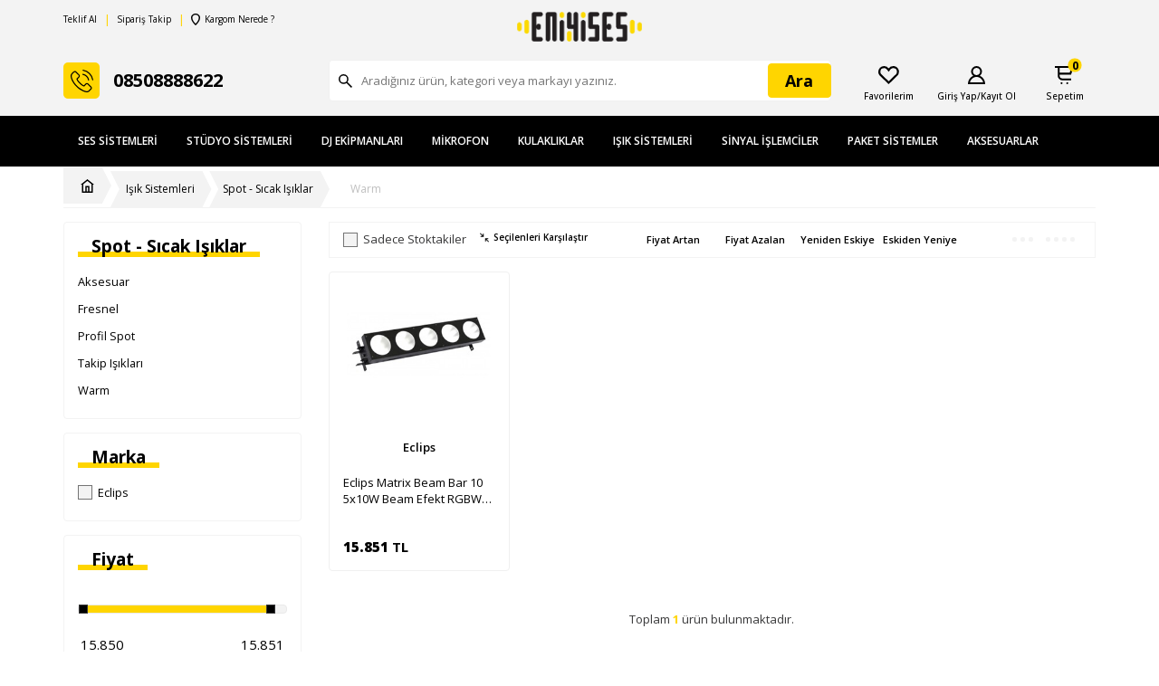

--- FILE ---
content_type: text/html; charset=UTF-8
request_url: https://eniyises.com/warm
body_size: 21176
content:
<!DOCTYPE html>
<html lang="tr-TR" >
<head>
<meta charset="utf-8" />
<title>Warm</title>
<meta name="description" content="Warm" />
<meta name="copyright" content="T-Soft E-Ticaret Sistemleri" />
<script>window['PRODUCT_DATA'] = [];</script>
<meta name="robots" content="index,follow" /><link rel="canonical" href="https://eniyises.com/warm"/>

            <meta property="og:image" content="Data/EditorFiles/logo.svg"/>
            <meta name="twitter:image" content="Data/EditorFiles/logo.svg" />
            <meta property="og:type" content="category" />
            <meta property="og:title" content="Warm" />
            <meta property="og:description" content="Warm" />
            <meta property="og:url" content="https://eniyises.com/warm" />
            <meta property="og:site_name" content="https://eniyises.com/" />
            <meta name="twitter:card" content="summary" />
            <meta name="twitter:title" content="Warm" />
            <meta name="twitter:description" content="Warm" /><script src="https://accounts.google.com/gsi/client" async defer></script>
<script>const GOOGLE_CLIENT_ID = "686984388405-kk4bv3vv2afls4kv3lptheitg9h49a1o.apps.googleusercontent.com";</script>
            <script>
                const E_EXPORT_ACTIVE = 0;
                const CART_DROPDOWN_LIST = false;
                const ENDPOINT_PREFIX = '';
                const ENDPOINT_ALLOWED_KEYS = [];
                const SETTINGS = {"KVKK_REQUIRED":0,"NEGATIVE_STOCK":"0","DYNAMIC_LOADING_SHOW_BUTTON":0,"IS_COMMENT_RATE_ACTIVE":1};
                try {
                    var PAGE_TYPE = 'category';
                    var PAGE_ID = 2;
                    var ON_PAGE_READY = [];
                    var THEME_VERSION = 'v5';
                    var THEME_FOLDER = 'v5-eniyises';
                    var MEMBER_INFO = {"ID":0,"CODE":"","FIRST_NAME":"","BIRTH_DATE":"","GENDER":"","LAST_NAME":"","MAIL":"","MAIL_HASH":"","PHONE":"","PHONE_HASH":"","PHONE_HASH_SHA":"","GROUP":0,"TRANSACTION_COUNT":0,"REPRESENTATIVE":"","KVKK":-1,"COUNTRY":"TR","E_COUNTRY":""};
                    var IS_VENDOR = 0;
                    var MOBILE_ACTIVE = false;
                    var CART_COUNT = '0';
                    var CART_TOTAL = '0';
                    var SESS_ID = '006ea0e8b4833dc5abf09d96871201a0';
                    var LANGUAGE = 'tr';
                    var CURRENCY = 'TL';
                    var SEP_DEC = ',';
                    var SEP_THO = '.';
                    var DECIMAL_LENGTH = 0;  
                    var SERVICE_INFO = null;
                    var CART_CSRF_TOKEN = '85b25769a741579f7fe482489d758146a8b0c4925e1e960ad2923b09d4acb671';
                    var CSRF_TOKEN = '5DrvX1uTNGgo6UhVva8iRqL/osW7cJXFgnNRNWUYzXY=';
                    
                }
                catch(err) { }
            </script>
            <link rel="preload" as="font" href="/theme/v5/css/fonts/tsoft-icon.woff2?v=1" type="font/woff2" crossorigin>
<link rel="preconnect" href="https://fonts.gstatic.com" crossorigin>
<link rel="preload" as="style" href="https://fonts.googleapis.com/css2?family=Open Sans&family=Open Sans:wght@500&family=Open Sans:wght@600&family=Open Sans:wght@700&family=Open Sans:wght@800&family=Mulish&family=Mulish:wght@300&family=Mulish:wght@500&family=Mulish:wght@600&family=Mulish:wght@700&family=Mulish:wght@800&family=Mulish:wght@900&display=swap">
<link rel="stylesheet" href="https://fonts.googleapis.com/css2?family=Open Sans&family=Open Sans:wght@500&family=Open Sans:wght@600&family=Open Sans:wght@700&family=Open Sans:wght@800&family=Mulish&family=Mulish:wght@300&family=Mulish:wght@500&family=Mulish:wght@600&family=Mulish:wght@700&family=Mulish:wght@800&family=Mulish:wght@900&display=swap" media="print" onload="this.media='all'">
<noscript>
<link rel="stylesheet" href="https://fonts.googleapis.com/css2?family=Open Sans&family=Open Sans:wght@500&family=Open Sans:wght@600&family=Open Sans:wght@700&family=Open Sans:wght@800&family=Mulish&family=Mulish:wght@300&family=Mulish:wght@500&family=Mulish:wght@600&family=Mulish:wght@700&family=Mulish:wght@800&family=Mulish:wght@900&display=swap">
</noscript>
<link type="text/css" rel="stylesheet" href="/srv/compressed/load/all/css/tr/2/0.css?v=1765449346&isTablet=0&isMobile=0&userType=Ziyaretci">
<link rel="shortcut icon" href="//eniyises.com/Data/EditorFiles/v5-images/eniyises-favicon-regular.png">
<meta name="viewport" content="width=device-width, initial-scale=1">
<script>
if (navigator.userAgent.indexOf('iPhone') > -1 || PAGE_ID == 91) {
document.querySelector("[name=viewport]").setAttribute('content', 'width=device-width, initial-scale=1, maximum-scale=1');
}
</script>
<script src="/theme/v5/js/callbacks.js?v=1765449346"></script>
<script src="/js/tsoftapps/v5/header.js?v=1765449346"></script>
<!--Start of Tawk.to Script-->
<script type="text/javascript">
var Tawk_API=Tawk_API||{}, Tawk_LoadStart=new Date();
(function(){
var s1=document.createElement("script"),s0=document.getElementsByTagName("script")[0];
s1.async=true;
s1.src='https://embed.tawk.to/5ef08e299e5f694422910ff4/1ebdtst1u';
s1.charset='UTF-8';
s1.setAttribute('crossorigin','*');
s0.parentNode.insertBefore(s1,s0);
})();
</script>
<!--End of Tawk.to Script--><style>
#whatsapp-wrap {
margin-top: 150px;
</style><!-- Google Tag Manager -->
<script>(function(w,d,s,l,i){w[l]=w[l]||[];w[l].push({'gtm.start':
new Date().getTime(),event:'gtm.js'});var f=d.getElementsByTagName(s)[0],
j=d.createElement(s),dl=l!='dataLayer'?'&l='+l:'';j.async=true;j.src=
'https://www.googletagmanager.com/gtm.js?id='+i+dl;f.parentNode.insertBefore(j,f);
})(window,document,'script','dataLayer','GTM-5VBR2HN');</script>
<!-- End Google Tag Manager -->
<meta name="google-site-verification" content="Nt1NQj4ufJWJGxVTKiLMNGOTJVzQXt3OtbSuqEVQ3_c" /><!-- Google tag (gtag.js) --> <script async src="https://www.googletagmanager.com/gtag/js?id=AW-614514597"></script> <script> window.dataLayer = window.dataLayer || []; function gtag(){dataLayer.push(arguments);} gtag('js', new Date()); gtag('config', 'AW-614514597'); </script><meta name="google-site-verification" content="Nt1NQj4ufJWJGxVTKiLMNGOTJVzQXt3OtbSuqEVQ3_c" /><meta name="google-site-verification" content="clSEqD35KTl4YdK2EKPOVSlmYOelR--D1J8ebWfPwx0" />
<!-- T-Soft Apps - v5 Google Datalayer - Tracking Code Head Start -->
<script>
var dataLayer = dataLayer || [];
(function(w,d,s,l,i){w[l]=w[l]||[];w[l].push({'gtm.start':
new Date().getTime(),event:'gtm.js'});var f=d.getElementsByTagName(s)[0],
j=d.createElement(s),dl=l!='dataLayer'?'&l='+l:'';j.async=true;j.src=
'https://www.googletagmanager.com/gtm.js?id='+i+dl;f.parentNode.insertBefore(j,f);
})(window,document,'script','dataLayer','GTM-5VBR2HN');
</script>
<!-- T-Soft Apps - v5 Google Datalayer - Tracking Code Head End --><script>
if(typeof window.FB_EVENT_ID == 'undefined'){
window.FB_EVENT_ID = "fb_" + new Date().getTime();
}
</script>
</head>
<body>
<input type="hidden" id="cookie-law" value="0"><div class="w-100 d-flex flex-wrap ">
<div class=" col-12 col-sm-12 col-md-12 col-lg-12 col-xl-12 col-xxl-12 column-243  "><div class="row">
<div id="relation|295" data-id="295" class="relArea col-12 v5-eniyises  folder-header tpl-user_Header-can "><div class="row"><header class="container-fluid bg-light ">
<div class="row">
<div id="header-top" class="container-fluid d-none d-lg-block">
<div class="row">
<div class="container">
<div class="row">
<div class="col-3">
<ul class="d-flex header-top-left-buttons p-0" type="none">
<li><a class="" href="#">Teklif Al</a></li>
<li><a href="siparis-takip">Sipariş Takip</a></li>
<li><a href="#"><img src='/theme/v5-eniyises/assets//header/cargo.svg'> Kargom Nerede ?</a></li>
</ul>
</div>
<div class="col-6 d-flex justify-content-center align-items-center">
<a href="https://eniyises.com/" id="logo">
<div><img src="Data/EditorFiles/logo.svg"></div>
</a>
</div>
<div class="col-3">
<div class="d-flex border-left justify-content-flex-end">
</div>
<nav id="top-menu" class="d-flex border-right">
<ul class="ml-auto d-flex flex-wrap">
</ul>
</nav>
</div>
</div>
</div>
</div>
</div>
<div id="header-main" class="container p-1">
<div class="row align-items-center position-relative">
<div class="col-2 d-lg-none">
<a href="#mobile-menu-295" data-toggle="drawer" class="header-mobile-menu-btn">
<i class="ti-menu text-primary"></i>
</a>
</div>
<div class="col-7 d-flex d-lg-none">
<a href="https://eniyises.com/" id="logo">
<div><img src="Data/EditorFiles/logo.svg"></div>
</a>
</div>
<div class="col-3 d-none d-lg-flex align-items-center contact_phone">
<span class="d-flex align-items-center justify-content-center mr-1">
<img src='/theme/v5-eniyises/assets//header/phone.svg'>
</span>
<strong>
08508888622
</strong>
</div>
<div id="header-search" class="col-12 col-lg-6 pt-1 pt-lg-0">
<form action="/arama" method="get" autocomplete="off" id="search"
class="w-100 position-relative">
<input id="live-search" type="search" name="q" placeholder="Aradığınız ürün, kategori veya markayı yazınız."
class="form-control form-control-md"
data-search="live-search" v-model="searchVal" data-licence="0">
<button type="submit" class="btn btn-primary" id="live-search-btn">
<span class="d-none d-lg-block">Ara</span>
<img src='/theme/v5-eniyises/assets//header/search.svg' class=" d-lg-none">
</button>
<div class="p-1 pb-0 bg-white border border-round search-form-list"
id="dynamic-search-295" v-if="searchVal.length > 0 && data != ''" v-cloak>
<div class="w-100 dynamic-search mb-1" v-html="data"></div>
</div>
</form>
</div>
<div id="hm-links" class="col-3">
<div class="row justify-content-flex-end flex-nowrap">
<div class="col-auto col-lg-4 d-none d-md-block">
<a href="#header-member-panel-295" data-toggle="drawer" class="hm-link"
id="header-favourite-count">
<span> <img src='/theme/v5-eniyises/assets//header/fav.svg'></span>
<span class="d-none d-lg-flex hm-link-text">Favorilerim</span>
</a>
</div>
<div class="col-auto col-lg-4 p-0 header-account ">
<a href="#header-member-panel-295" data-toggle="drawer" class="hm-link px-1 px-md-0"
id="header-account">
<span>
<img src='/theme/v5-eniyises/assets//header/account.svg'>
</span>
<span class="d-none d-lg-flex hm-link-text">Giriş Yap/Kayıt Ol</span>
</a>
<div class="box flex-direction-column d-none d-lg-flex header-account-hover">
<div class="box pt-1 col-12">
<a href="#header-member-panel-295" data-toggle="drawer"
class="bg-warning text-black">
Giriş Yap
</a>
</div>
<div class="box pb-1 col-12">
<a class="bg-light btn-register" href="/uye-kayit">Kayıt Ol</a>
</div>
</div>
</div>
<div class="col-auto col-lg-4 position-relative pr-2 pr-md-1">
<a href="#header-cart-panel-295" data-toggle="drawer" class="hm-link"
id="header-cart-count">
<span class="position-relative">
<img src='/theme/v5-eniyises/assets//header/basket.svg'>
<span class=" cart-soft-count">0</span>
</span>
<span class="d-none d-lg-flex hm-link-text">Sepetim</span>
</a>
</div>
</div>
</div>
</div>
</div>
<div id="header-middle" class="w-100 position-relative d-none d-lg-block">
<div id="header-sticky" class="w-100 bg-black " data-toggle="sticky" data-parent="#header-middle"
data-class="header-sticky" data-scroll="180" data-direction="true">
<div class="container">
<div class="d-flex w-100 align-items-center">
<div class="col-auto d-none justify-content-center align-items-center logo">
<a href="https://eniyises.com/" id="logo">
<div><img src="Data/EditorFiles/logo.svg"></div>
</a>
</div>
<nav id="main-menu" class="container-fluid px-0 ">
<ul class="d-flex menu">
<li>
<a href="/ses-sistemleri"
class="d-flex align-items-center h-100 w-100 px-1 text-center text-uppercase"
title="Ses Sistemleri">Ses Sistemleri</a>
<div class="w-100 p-2 sub-menu sub-menu-big-img-active ">
<div class="container">
<div class="row align-items-flex-start">
<div class="col-9 d-flex flex-wrap">
<div class="col-4">
<a href="/ses-mikserleri"
class="menu-title d-flex align-items-center"
title="Ses Mikserleri">
<span>Ses Mikserleri</span>
</a>
</div>
<div class="col-4">
<a href="/amplifikatorler-amp-amfiler"
class="menu-title d-flex align-items-center"
title="Amplifikatörler - Amfiler">
<span>Amplifikatörler - Amfiler</span>
</a>
</div>
<div class="col-4">
<a href="/in-ear-monitorleri"
class="menu-title d-flex align-items-center"
title="In-Ear Monitörleri">
<span>In-Ear Monitörleri</span>
</a>
</div>
<div class="col-4">
<a href="/hoparlorler"
class="menu-title d-flex align-items-center"
title="Hoparlörler">
<span>Hoparlörler</span>
</a>
</div>
<div class="col-4">
<a href="/konferans-sistemleri"
class="menu-title d-flex align-items-center"
title="Konferans Sistemleri">
<span>Konferans Sistemleri</span>
</a>
</div>
<div class="col-4">
<a href="/merkezi-muzik-ve-anons-sistemleri"
class="menu-title d-flex align-items-center"
title="Merkezi Müzik ve Anons Sistemleri">
<span>Merkezi Müzik ve Anons Sistemleri</span>
</a>
</div>
<div class="col-4">
<a href="/prosesorler"
class="menu-title d-flex align-items-center"
title="Prosesörler - Sinyal İşleyici">
<span>Prosesörler - Sinyal İşleyici</span>
</a>
</div>
<div class="col-4">
<a href="/wireless-ekipmanlari"
class="menu-title d-flex align-items-center"
title="Wireless Ekipmanları">
<span>Wireless Ekipmanları</span>
</a>
</div>
</div>
<div class="col-3 d-flex flex-direction-column sub-menu-right-btn">
<a href=""
class="w-100 mb-1 text-uppercase d-flex align-items-center pl-1 bg-light">
<img src='/theme/v5-eniyises/assets//header/like.svg' class="mr-1">
Çok Satanlar
</a>
<a href=""
class="w-100 mb-1 text-uppercase d-flex align-items-center pl-1 bg-light">
<img src='/theme/v5-eniyises/assets//header/new_product.svg' class="mr-1">
Yeni Ürünler
</a>
<a href=""
class="w-100 mb-1 text-uppercase d-flex align-items-center pl-1 bg-light">
<img src='/theme/v5-eniyises/assets//header/discounted.svg' class="mr-1">
İndirimdekiler
</a>
</div>
</div>
<div class="d-flex justify-content-between align-items-center mt-2 w-100">
<a href="../behringer">
<img src="/Data/EditorFiles/v5-images/menu-behringer-logo.jpeg">
</a>
<a href="../yamaha">
<img src="/Data/EditorFiles/v5-images/menu-yamaha-logo.jpeg">
</a>
<a href="../rcf">
<img src="/Data/EditorFiles/v5-images/menu-rcf-logo.jpeg">
</a>
<a href="../presonus">
<img src="/Data/EditorFiles/v5-images/menu-presonus-logo.jpeg">
</a>
<a href="../l-acoustics">
<img src="/Data/EditorFiles/v5-images/menu-lacoustics-logo.jpeg">
</a>
<a href="../dbx">
<img src="/Data/EditorFiles/v5-images/menu-dbx-logo.png">
</a>
</div>
</div>
<div class="sub-menu-big-img">
<img src='/Data/EditorFiles/v5-images/big_hoparlor.jpg'>
</div>
</div>
</li>
<li>
<a href="/studyo-sistemleri"
class="d-flex align-items-center h-100 w-100 px-1 text-center text-uppercase"
title="Stüdyo Sistemleri">Stüdyo Sistemleri</a>
<div class="w-100 p-2 sub-menu ">
<div class="container">
<div class="row align-items-flex-start">
<div class="col-9 d-flex flex-wrap">
<div class="col-4">
<a href="/ses-kartlari"
class="menu-title d-flex align-items-center"
title="Ses Kartları">
<span>Ses Kartları</span>
</a>
</div>
<div class="col-4">
<a href="/midi-klavyeler"
class="menu-title d-flex align-items-center"
title="Midi Klavyeler">
<span>Midi Klavyeler</span>
</a>
</div>
<div class="col-4">
<a href="/studyo-kayit-paketleri"
class="menu-title d-flex align-items-center"
title="Stüdyo Kayıt Paketleri">
<span>Stüdyo Kayıt Paketleri</span>
</a>
</div>
<div class="col-4">
<a href="/summing"
class="menu-title d-flex align-items-center"
title="Summing">
<span>Summing</span>
</a>
</div>
<div class="col-4">
<a href="/akustik-duzenlemeler"
class="menu-title d-flex align-items-center"
title="Akustik Düzenlemeler">
<span>Akustik Düzenlemeler</span>
</a>
</div>
<div class="col-4">
<a href="/drum-machine-pad"
class="menu-title d-flex align-items-center"
title="Drum Machine / Pad">
<span>Drum Machine / Pad</span>
</a>
</div>
<div class="col-4">
<a href="/fx-ve-sinyal-islemciler"
class="menu-title d-flex align-items-center"
title="FX ve Sinyal İşlemciler">
<span>FX ve Sinyal İşlemciler</span>
</a>
</div>
<div class="col-4">
<a href="/mobil-kayit"
class="menu-title d-flex align-items-center"
title="Mobil Kayıt">
<span>Mobil Kayıt</span>
</a>
</div>
<div class="col-4">
<a href="/preamplifikatorler"
class="menu-title d-flex align-items-center"
title="Preamplifikatörler">
<span>Preamplifikatörler</span>
</a>
</div>
<div class="col-4">
<a href="/synthesizerlar"
class="menu-title d-flex align-items-center"
title="Synthesizerlar">
<span>Synthesizerlar</span>
</a>
</div>
<div class="col-4">
<a href="/ad-da-converter"
class="menu-title d-flex align-items-center"
title="AD/DA Converter">
<span>AD/DA Converter</span>
</a>
</div>
<div class="col-4">
<a href="/dsp-kartlari"
class="menu-title d-flex align-items-center"
title="DSP Kartları">
<span>DSP Kartları</span>
</a>
</div>
<div class="col-4">
<a href="/expansion-kartlar"
class="menu-title d-flex align-items-center"
title="Expansion Kartlar">
<span>Expansion Kartlar</span>
</a>
</div>
<div class="col-4">
<a href="/midi-arabirimleri"
class="menu-title d-flex align-items-center"
title="Midi Arabirimleri">
<span>Midi Arabirimleri</span>
</a>
</div>
<div class="col-4">
<a href="/monitor-kontrol-arabirimleri"
class="menu-title d-flex align-items-center"
title="Monitör Kontrol Arabirimleri">
<span>Monitör Kontrol Arabirimleri</span>
</a>
</div>
<div class="col-4">
<a href="/portatif-kayit-cihazlari"
class="menu-title d-flex align-items-center"
title="Portatif Kayıt Cihazları">
<span>Portatif Kayıt Cihazları</span>
</a>
</div>
<div class="col-4">
<a href="/studyo-yazilimlari"
class="menu-title d-flex align-items-center"
title="Stüdyo Yazılımları">
<span>Stüdyo Yazılımları</span>
</a>
</div>
<div class="col-4">
<a href="/analog-studyo-mikserleri"
class="menu-title d-flex align-items-center"
title="Analog Stüdyo Mikserleri">
<span>Analog Stüdyo Mikserleri</span>
</a>
</div>
<div class="col-4">
<a href="/dijital-studyo-mikseri"
class="menu-title d-flex align-items-center"
title="Dijital Stüdyo Mikseri">
<span>Dijital Stüdyo Mikseri</span>
</a>
</div>
<div class="col-4">
<a href="/aksesuarlar-421"
class="menu-title d-flex align-items-center"
title="Aksesuarlar">
<span>Aksesuarlar</span>
</a>
</div>
<div class="col-4">
<a href="/midi-daw-kontrol-arabirimleri"
class="menu-title d-flex align-items-center"
title="Midi - Daw Kontrol Arabirimleri">
<span>Midi - Daw Kontrol Arabirimleri</span>
</a>
</div>
<div class="col-4">
<a href="/synthesizerlar-426"
class="menu-title d-flex align-items-center"
title="Synthesizerlar">
<span>Synthesizerlar</span>
</a>
</div>
</div>
<div class="col-3 d-flex flex-direction-column sub-menu-right-btn">
<a href=""
class="w-100 mb-1 text-uppercase d-flex align-items-center pl-1 bg-light">
<img src='/theme/v5-eniyises/assets//header/like.svg' class="mr-1">
Çok Satanlar
</a>
<a href=""
class="w-100 mb-1 text-uppercase d-flex align-items-center pl-1 bg-light">
<img src='/theme/v5-eniyises/assets//header/new_product.svg' class="mr-1">
Yeni Ürünler
</a>
<a href=""
class="w-100 mb-1 text-uppercase d-flex align-items-center pl-1 bg-light">
<img src='/theme/v5-eniyises/assets//header/discounted.svg' class="mr-1">
İndirimdekiler
</a>
</div>
</div>
</div>
</div>
</li>
<li>
<a href="/dj-ekipmanlari"
class="d-flex align-items-center h-100 w-100 px-1 text-center text-uppercase"
title="DJ Ekipmanları">DJ Ekipmanları</a>
<div class="w-100 p-2 sub-menu sub-menu-big-img-active ">
<div class="container">
<div class="row align-items-flex-start">
<div class="col-9 d-flex flex-wrap">
<div class="col-4">
<a href="/dj-kontrol-dj-setup"
class="menu-title d-flex align-items-center"
title="DJ Kontrol & DJ Setup">
<span>DJ Kontrol & DJ Setup</span>
</a>
</div>
<div class="col-4">
<a href="/dj-kulakliklari"
class="menu-title d-flex align-items-center"
title="DJ Kulaklıkları">
<span>DJ Kulaklıkları</span>
</a>
</div>
<div class="col-4">
<a href="/cd-usb-media-player"
class="menu-title d-flex align-items-center"
title="CD/USB/Media Player">
<span>CD/USB/Media Player</span>
</a>
</div>
<div class="col-4">
<a href="/dj-mikserleri"
class="menu-title d-flex align-items-center"
title="DJ Mikserleri">
<span>DJ Mikserleri</span>
</a>
</div>
<div class="col-4">
<a href="/kablolar-100"
class="menu-title d-flex align-items-center"
title="Kablolar">
<span>Kablolar</span>
</a>
</div>
<div class="col-4">
<a href="/aksesuarlar-93"
class="menu-title d-flex align-items-center"
title="Aksesuarlar">
<span>Aksesuarlar</span>
</a>
</div>
<div class="col-4">
<a href="/dj-paketleri"
class="menu-title d-flex align-items-center"
title="DJ Paketleri">
<span>DJ Paketleri</span>
</a>
</div>
<div class="col-4">
<a href="/dj-yazilimlari"
class="menu-title d-flex align-items-center"
title="DJ Yazılımları">
<span>DJ Yazılımları</span>
</a>
</div>
<div class="col-4">
<a href="/turntable"
class="menu-title d-flex align-items-center"
title="Turntable">
<span>Turntable</span>
</a>
</div>
</div>
<div class="col-3 d-flex flex-direction-column sub-menu-right-btn">
<a href=""
class="w-100 mb-1 text-uppercase d-flex align-items-center pl-1 bg-light">
<img src='/theme/v5-eniyises/assets//header/like.svg' class="mr-1">
Çok Satanlar
</a>
<a href=""
class="w-100 mb-1 text-uppercase d-flex align-items-center pl-1 bg-light">
<img src='/theme/v5-eniyises/assets//header/new_product.svg' class="mr-1">
Yeni Ürünler
</a>
<a href=""
class="w-100 mb-1 text-uppercase d-flex align-items-center pl-1 bg-light">
<img src='/theme/v5-eniyises/assets//header/discounted.svg' class="mr-1">
İndirimdekiler
</a>
</div>
</div>
<div class="d-flex justify-content-between align-items-center mt-2 w-100">
</a>
<a href="#">
<img src="/theme/v5-eniyises/assets//header/m2.svg">
</a>
<a href="#">
<img src="/theme/v5-eniyises/assets//header/m3.svg">
</a>
<a href="#">
<img src="/theme/v5-eniyises/assets//header/m4.svg">
</a>
<a href="#">
<img src="/theme/v5-eniyises/assets//header/m5.svg">
</a>
<a href="#">
<img src="/theme/v5-eniyises/assets//header/m6.svg">
</a>
</div>
</div>
<div class="sub-menu-big-img">
<img src='/Data/EditorFiles/v5-images/big_dj.png'>
</div>
</div>
</li>
<li>
<a href="/mikrofon"
class="d-flex align-items-center h-100 w-100 px-1 text-center text-uppercase"
title="Mikrofon">Mikrofon</a>
<div class="w-100 p-2 sub-menu sub-menu-big-img-active ">
<div class="container">
<div class="row align-items-flex-start">
<div class="col-9 d-flex flex-wrap">
<div class="col-4">
<a href="/behringer-mikrofon"
class="menu-title d-flex align-items-center"
title="Behringer Mikrofon">
<img src='/Data/Kategori/36.jpg'>
<span>Behringer Mikrofon</span>
</a>
</div>
<div class="col-4">
<a href="/aksesuarlar-240"
class="menu-title d-flex align-items-center"
title="Aksesuarlar">
<img src='/Data/Kategori/36.jpg'>
<span>Aksesuarlar</span>
</a>
</div>
<div class="col-4">
<a href="/anons-kursu-mikrofonlari"
class="menu-title d-flex align-items-center"
title="Anons - Kürsü Mikrofonları">
<img src='/Data/Kategori/36.jpg'>
<span>Anons - Kürsü Mikrofonları</span>
</a>
</div>
<div class="col-4">
<a href="/bateri-mikrofonlari-mikrofon-setleri"
class="menu-title d-flex align-items-center"
title="Bateri Mikrofonları / Mikrofon Setleri">
<img src='/Data/Kategori/36.jpg'>
<span>Bateri Mikrofonları / Mikrofon Setleri</span>
</a>
</div>
<div class="col-4">
<a href="/boundary-mikrofonlar"
class="menu-title d-flex align-items-center"
title="Boundary Mikrofonlar">
<img src='/Data/Kategori/36.jpg'>
<span>Boundary Mikrofonlar</span>
</a>
</div>
<div class="col-4">
<a href="/broadcast-mikrofonlar"
class="menu-title d-flex align-items-center"
title="Broadcast Mikrofonlar">
<img src='/Data/Kategori/36.jpg'>
<span>Broadcast Mikrofonlar</span>
</a>
</div>
<div class="col-4">
<a href="/enstruman-mikrofonlari"
class="menu-title d-flex align-items-center"
title="Enstrüman Mikrofonları">
<img src='/Data/Kategori/36.jpg'>
<span>Enstrüman Mikrofonları</span>
</a>
</div>
<div class="col-4">
<a href="/headset-mikrofonlar"
class="menu-title d-flex align-items-center"
title="Headset Mikrofonlar">
<img src='/Data/Kategori/36.jpg'>
<span>Headset Mikrofonlar</span>
</a>
</div>
<div class="col-4">
<a href="/kamera-mikrofonlari"
class="menu-title d-flex align-items-center"
title="Kamera Mikrofonları">
<img src='/Data/Kategori/36.jpg'>
<span>Kamera Mikrofonları</span>
</a>
</div>
<div class="col-4">
<a href="/koro-mikrofonlari"
class="menu-title d-flex align-items-center"
title="Koro Mikrofonları">
<img src='/Data/Kategori/36.jpg'>
<span>Koro Mikrofonları</span>
</a>
</div>
<div class="col-4">
<a href="/mobil-kayit-mikrofonlari"
class="menu-title d-flex align-items-center"
title="Mobil Kayıt Mikrofonları">
<img src='/Data/Kategori/36.jpg'>
<span>Mobil Kayıt Mikrofonları</span>
</a>
</div>
<div class="col-4">
<a href="/sarkit-tipi-mikrofonlar"
class="menu-title d-flex align-items-center"
title="Sarkıt Tipi Mikrofonlar">
<img src='/Data/Kategori/36.jpg'>
<span>Sarkıt Tipi Mikrofonlar</span>
</a>
</div>
<div class="col-4">
<a href="/studyo-kayit-mikrofonlari"
class="menu-title d-flex align-items-center"
title="Stüdyo Kayıt Mikrofonları">
<img src='/Data/Kategori/36.jpg'>
<span>Stüdyo Kayıt Mikrofonları</span>
</a>
</div>
<div class="col-4">
<a href="/telsiz-mikrofonlar"
class="menu-title d-flex align-items-center"
title="Telsiz Mikrofonlar">
<img src='/Data/Kategori/36.jpg'>
<span>Telsiz Mikrofonlar</span>
</a>
</div>
<div class="col-4">
<a href="/usb-mikrofonlar"
class="menu-title d-flex align-items-center"
title="USB mikrofonlar">
<img src='/Data/Kategori/36.jpg'>
<span>USB mikrofonlar</span>
</a>
</div>
<div class="col-4">
<a href="/vokal-mikrofonlari"
class="menu-title d-flex align-items-center"
title="Vokal Mikrofonları">
<img src='/Data/Kategori/36.jpg'>
<span>Vokal Mikrofonları</span>
</a>
</div>
<div class="col-4">
<a href="/yaka-mikrofonlari"
class="menu-title d-flex align-items-center"
title="Yaka Mikrofonları">
<img src='/Data/Kategori/36.jpg'>
<span>Yaka Mikrofonları</span>
</a>
</div>
<div class="col-4">
<a href="/olcum-mikrofonlari"
class="menu-title d-flex align-items-center"
title="Ölçüm Mikrofonları">
<img src='/Data/Kategori/36.jpg'>
<span>Ölçüm Mikrofonları</span>
</a>
</div>
<div class="col-4">
<a href="/kondenser-mikrofonlar"
class="menu-title d-flex align-items-center"
title="Kondenser Mikrofonlar">
<img src='/Data/Kategori/36.jpg'>
<span>Kondenser Mikrofonlar</span>
</a>
</div>
<div class="col-4">
<a href="/ribbon-mikrofonlar"
class="menu-title d-flex align-items-center"
title="Ribbon Mikrofonlar">
<img src='/Data/Kategori/36.jpg'>
<span>Ribbon Mikrofonlar</span>
</a>
</div>
<div class="col-4">
<a href="/shotgun-mikrofonlar"
class="menu-title d-flex align-items-center"
title="Shotgun Mikrofonlar">
<img src='/Data/Kategori/36.jpg'>
<span>Shotgun Mikrofonlar</span>
</a>
</div>
<div class="col-4">
<a href="/dinamik-mikrofonlar"
class="menu-title d-flex align-items-center"
title="Dinamik Mikrofonlar">
<img src='/Data/Kategori/36.jpg'>
<span>Dinamik Mikrofonlar</span>
</a>
</div>
</div>
<div class="col-3 d-flex flex-direction-column sub-menu-right-btn">
<a href=""
class="w-100 mb-1 text-uppercase d-flex align-items-center pl-1 bg-light">
<img src='/theme/v5-eniyises/assets//header/like.svg' class="mr-1">
Çok Satanlar
</a>
<a href=""
class="w-100 mb-1 text-uppercase d-flex align-items-center pl-1 bg-light">
<img src='/theme/v5-eniyises/assets//header/new_product.svg' class="mr-1">
Yeni Ürünler
</a>
<a href=""
class="w-100 mb-1 text-uppercase d-flex align-items-center pl-1 bg-light">
<img src='/theme/v5-eniyises/assets//header/discounted.svg' class="mr-1">
İndirimdekiler
</a>
</div>
</div>
<div class="d-flex justify-content-between align-items-center mt-2 w-100">
<a href="#">
<img src="/theme/v5-eniyises/assets//header/m1.svg">
</a>
<a href="#">
<img src="/theme/v5-eniyises/assets//header/m2.svg">
</a>
<a href="#">
<img src="/theme/v5-eniyises/assets//header/m3.svg">
</a>
<a href="#">
<img src="/theme/v5-eniyises/assets//header/m4.svg">
</a>
<a href="#">
<img src="/theme/v5-eniyises/assets//header/m5.svg">
</a>
<a href="#">
<img src="/theme/v5-eniyises/assets//header/m6.svg">
</a>
</div>
</div>
<div class="sub-menu-big-img">
<img src='/theme/v5-eniyises/assets//header/big_mc.png'>
</div>
</div>
</li>
<li>
<a href="/kulaklik-c-t21"
class="d-flex align-items-center h-100 w-100 px-1 text-center text-uppercase"
title="Kulaklıklar">Kulaklıklar</a>
<div class="w-100 p-2 sub-menu sub-menu-big-img-active ">
<div class="container">
<div class="row align-items-flex-start">
<div class="col-9 d-flex flex-wrap">
<div class="col-4">
<a href="/dj-kulakliklari-c-t21t30"
class="menu-title d-flex align-items-center"
title="DJ Kulaklıkları">
<span>DJ Kulaklıkları</span>
</a>
</div>
<div class="col-4">
<a href="/gamer-kulakliklari-c-t21t31"
class="menu-title d-flex align-items-center"
title="Gamer Kulaklıkları">
<span>Gamer Kulaklıkları</span>
</a>
</div>
<div class="col-4">
<a href="/sporcu-kulakliklari-c-t21t28"
class="menu-title d-flex align-items-center"
title="Sporcu Kulaklıkları">
<span>Sporcu Kulaklıkları</span>
</a>
</div>
<div class="col-4">
<a href="/kablosuz-kulakliklar-c-t21t29"
class="menu-title d-flex align-items-center"
title="Kablosuz Kulaklıklar">
<span>Kablosuz Kulaklıklar</span>
</a>
</div>
<div class="col-4">
<a href="/kulak-ustu-kulakliklar-c-t21t22"
class="menu-title d-flex align-items-center"
title="Kulak Üstü Kulaklıklar">
<span>Kulak Üstü Kulaklıklar</span>
</a>
</div>
<div class="col-4">
<a href="/broadcast-kulakliklar-c-t21t23"
class="menu-title d-flex align-items-center"
title="Broadcast Kulaklıklar">
<span>Broadcast Kulaklıklar</span>
</a>
</div>
<div class="col-4">
<a href="/kulaklik-preamfileri-c-t21t25"
class="menu-title d-flex align-items-center"
title="Kulaklık Preamfileri">
<span>Kulaklık Preamfileri</span>
</a>
</div>
<div class="col-4">
<a href="/mikrofonlu-kulakliklar-c-t21t26"
class="menu-title d-flex align-items-center"
title="Mikrofonlu Kulaklıklar">
<span>Mikrofonlu Kulaklıklar</span>
</a>
</div>
<div class="col-4">
<a href="/hi-fi-kulakliklar-c-t21t32"
class="menu-title d-flex align-items-center"
title="Hi-Fi Kulaklıklar">
<span>Hi-Fi Kulaklıklar</span>
</a>
</div>
<div class="col-4">
<a href="/in-ear-kulakliklar-c-t21t47"
class="menu-title d-flex align-items-center"
title="İn-Ear Kulaklıklar">
<span>İn-Ear Kulaklıklar</span>
</a>
</div>
<div class="col-4">
<a href="/referans-kulaklik-t21"
class="menu-title d-flex align-items-center"
title="Referans Kulaklık">
<span>Referans Kulaklık</span>
</a>
</div>
<div class="col-4">
<a href="/behringer-kulaklik"
class="menu-title d-flex align-items-center"
title="Behringer Kulaklık">
<span>Behringer Kulaklık</span>
</a>
</div>
</div>
<div class="col-3 d-flex flex-direction-column sub-menu-right-btn">
<a href=""
class="w-100 mb-1 text-uppercase d-flex align-items-center pl-1 bg-light">
<img src='/theme/v5-eniyises/assets//header/like.svg' class="mr-1">
Çok Satanlar
</a>
<a href=""
class="w-100 mb-1 text-uppercase d-flex align-items-center pl-1 bg-light">
<img src='/theme/v5-eniyises/assets//header/new_product.svg' class="mr-1">
Yeni Ürünler
</a>
<a href=""
class="w-100 mb-1 text-uppercase d-flex align-items-center pl-1 bg-light">
<img src='/theme/v5-eniyises/assets//header/discounted.svg' class="mr-1">
İndirimdekiler
</a>
</div>
</div>
</div>
<div class="sub-menu-big-img">
<img src='/Data/EditorFiles///v5-images/big_kulaklik.jpg'>
</div>
</div>
</li>
<li>
<a href="/isik-sistemleri"
class="d-flex align-items-center h-100 w-100 px-1 text-center text-uppercase"
title="Işık Sistemleri">Işık Sistemleri</a>
<div class="w-100 p-2 sub-menu sub-menu-big-img-active ">
<div class="container">
<div class="row align-items-flex-start">
<div class="col-9 d-flex flex-wrap">
<div class="col-4">
<a href="/isik-mikserleri"
class="menu-title d-flex align-items-center"
title="Işık Mikserleri">
<span>Işık Mikserleri</span>
</a>
</div>
<div class="col-4">
<a href="/aksesuarlar-136"
class="menu-title d-flex align-items-center"
title="Aksesuarlar">
<span>Aksesuarlar</span>
</a>
</div>
<div class="col-4">
<a href="/dimmerler"
class="menu-title d-flex align-items-center"
title="Dimmerler">
<span>Dimmerler</span>
</a>
</div>
<div class="col-4">
<a href="/dmx-splitter"
class="menu-title d-flex align-items-center"
title="DMX Splitter">
<span>DMX Splitter</span>
</a>
</div>
<div class="col-4">
<a href="/lazer-sistemleri"
class="menu-title d-flex align-items-center"
title="Lazer Sistemleri">
<span>Lazer Sistemleri</span>
</a>
</div>
<div class="col-4">
<a href="/tiyatro-sahne-isiklari"
class="menu-title d-flex align-items-center"
title="Tiyatro - Sahne Işıkları">
<span>Tiyatro - Sahne Işıkları</span>
</a>
</div>
<div class="col-4">
<a href="/led-strobe-isiklar"
class="menu-title d-flex align-items-center"
title="Led - Strobe Işıklar">
<span>Led - Strobe Işıklar</span>
</a>
</div>
<div class="col-4">
<a href="/likitler"
class="menu-title d-flex align-items-center"
title="Likitler">
<span>Likitler</span>
</a>
</div>
<div class="col-4">
<a href="/robotlar"
class="menu-title d-flex align-items-center"
title="Robotlar">
<span>Robotlar</span>
</a>
</div>
<div class="col-4">
<a href="/sahne-efekt-cihazlari"
class="menu-title d-flex align-items-center"
title="Sahne Efekt Cihazları">
<span>Sahne Efekt Cihazları</span>
</a>
</div>
<div class="col-4">
<a href="/spot-sicak-isiklar"
class="menu-title d-flex align-items-center"
title="Spot - Sıcak Işıklar">
<span>Spot - Sıcak Işıklar</span>
</a>
</div>
</div>
<div class="col-3 d-flex flex-direction-column sub-menu-right-btn">
<a href=""
class="w-100 mb-1 text-uppercase d-flex align-items-center pl-1 bg-light">
<img src='/theme/v5-eniyises/assets//header/like.svg' class="mr-1">
Çok Satanlar
</a>
<a href=""
class="w-100 mb-1 text-uppercase d-flex align-items-center pl-1 bg-light">
<img src='/theme/v5-eniyises/assets//header/new_product.svg' class="mr-1">
Yeni Ürünler
</a>
<a href=""
class="w-100 mb-1 text-uppercase d-flex align-items-center pl-1 bg-light">
<img src='/theme/v5-eniyises/assets//header/discounted.svg' class="mr-1">
İndirimdekiler
</a>
</div>
</div>
</div>
<div class="sub-menu-big-img">
<img src='/Data/EditorFiles///v5-images/big_isik.jpg'>
</div>
</div>
</li>
<li>
<a href="/sinyal-islemciler"
class="d-flex align-items-center h-100 w-100 px-1 text-center text-uppercase"
title="Sinyal İşlemciler">Sinyal İşlemciler</a>
<div class="w-100 p-2 sub-menu sub-menu-big-img-active ">
<div class="container">
<div class="row align-items-flex-start">
<div class="col-9 d-flex flex-wrap">
<div class="col-4">
<a href="/aksesuarlar-285"
class="menu-title d-flex align-items-center"
title="Aksesuarlar">
<span>Aksesuarlar</span>
</a>
</div>
<div class="col-4">
<a href="/di-box"
class="menu-title d-flex align-items-center"
title="DI Box">
<span>DI Box</span>
</a>
</div>
<div class="col-4">
<a href="/diger-287"
class="menu-title d-flex align-items-center"
title="Diğer">
<span>Diğer</span>
</a>
</div>
<div class="col-4">
<a href="/enstruman-amfileri"
class="menu-title d-flex align-items-center"
title="Enstrüman Amfileri">
<span>Enstrüman Amfileri</span>
</a>
</div>
<div class="col-4">
<a href="/enstruman-prosesor-pedal"
class="menu-title d-flex align-items-center"
title="Enstrüman Prosesör/Pedal">
<span>Enstrüman Prosesör/Pedal</span>
</a>
</div>
<div class="col-4">
<a href="/patch-paneller"
class="menu-title d-flex align-items-center"
title="Patch Paneller">
<span>Patch Paneller</span>
</a>
</div>
<div class="col-4">
<a href="/izolator-ve-coklayicilar"
class="menu-title d-flex align-items-center"
title="İzolatör ve Çoklayıcılar">
<span>İzolatör ve Çoklayıcılar</span>
</a>
</div>
<div class="col-4">
<a href="/ag-modulleri"
class="menu-title d-flex align-items-center"
title="Ağ Modülleri">
<span>Ağ Modülleri</span>
</a>
</div>
<div class="col-4">
<a href="/dinamik-islemciler"
class="menu-title d-flex align-items-center"
title="Dinamik İşlemciler">
<span>Dinamik İşlemciler</span>
</a>
</div>
<div class="col-4">
<a href="/wordclock"
class="menu-title d-flex align-items-center"
title="WordClock">
<span>WordClock</span>
</a>
</div>
</div>
<div class="col-3 d-flex flex-direction-column sub-menu-right-btn">
<a href=""
class="w-100 mb-1 text-uppercase d-flex align-items-center pl-1 bg-light">
<img src='/theme/v5-eniyises/assets//header/like.svg' class="mr-1">
Çok Satanlar
</a>
<a href=""
class="w-100 mb-1 text-uppercase d-flex align-items-center pl-1 bg-light">
<img src='/theme/v5-eniyises/assets//header/new_product.svg' class="mr-1">
Yeni Ürünler
</a>
<a href=""
class="w-100 mb-1 text-uppercase d-flex align-items-center pl-1 bg-light">
<img src='/theme/v5-eniyises/assets//header/discounted.svg' class="mr-1">
İndirimdekiler
</a>
</div>
</div>
</div>
<div class="sub-menu-big-img">
<img src='/Data/EditorFiles///v5-images/big_sinyal.jpg'>
</div>
</div>
</li>
<li>
<a href="/paket-sistemler"
class="d-flex align-items-center h-100 w-100 px-1 text-center text-uppercase"
title="Paket Sistemler">Paket Sistemler</a>
<div class="w-100 p-2 sub-menu ">
<div class="container">
<div class="row align-items-flex-start">
<div class="col-9 d-flex flex-wrap">
<div class="col-4">
<a href="/cami-ses-sistemi"
class="menu-title d-flex align-items-center"
title="Cami Ses Sistemi">
<span>Cami Ses Sistemi</span>
</a>
</div>
<div class="col-4">
<a href="/dugun-ses-sistemi"
class="menu-title d-flex align-items-center"
title="Düğün Ses Sistemi">
<span>Düğün Ses Sistemi</span>
</a>
</div>
<div class="col-4">
<a href="/kafe-ses-sistemi"
class="menu-title d-flex align-items-center"
title="Kafe Ses Sistemi">
<span>Kafe Ses Sistemi</span>
</a>
</div>
<div class="col-4">
<a href="/konser-ses-sistemi"
class="menu-title d-flex align-items-center"
title="Konser Ses Sistemi">
<span>Konser Ses Sistemi</span>
</a>
</div>
<div class="col-4">
<a href="/okul-ses-sistemleri"
class="menu-title d-flex align-items-center"
title="Okul Ses Sistemleri">
<span>Okul Ses Sistemleri</span>
</a>
</div>
<div class="col-4">
<a href="/konferans-ses-sistemi"
class="menu-title d-flex align-items-center"
title="Konferans Ses Sistemi">
<span>Konferans Ses Sistemi</span>
</a>
</div>
</div>
<div class="col-3 d-flex flex-direction-column sub-menu-right-btn">
<a href=""
class="w-100 mb-1 text-uppercase d-flex align-items-center pl-1 bg-light">
<img src='/theme/v5-eniyises/assets//header/like.svg' class="mr-1">
Çok Satanlar
</a>
<a href=""
class="w-100 mb-1 text-uppercase d-flex align-items-center pl-1 bg-light">
<img src='/theme/v5-eniyises/assets//header/new_product.svg' class="mr-1">
Yeni Ürünler
</a>
<a href=""
class="w-100 mb-1 text-uppercase d-flex align-items-center pl-1 bg-light">
<img src='/theme/v5-eniyises/assets//header/discounted.svg' class="mr-1">
İndirimdekiler
</a>
</div>
</div>
</div>
</div>
</li>
<li>
<a href="/aksesuarlar"
class="d-flex align-items-center h-100 w-100 px-1 text-center text-uppercase"
title="Aksesuarlar">Aksesuarlar</a>
<div class="w-100 p-2 sub-menu ">
<div class="container">
<div class="row align-items-flex-start">
<div class="col-9 d-flex flex-wrap">
<div class="col-4">
<a href="/hard-caseler"
class="menu-title d-flex align-items-center"
title="Hard Caseler">
<span>Hard Caseler</span>
</a>
</div>
<div class="col-4">
<a href="/adaptorler"
class="menu-title d-flex align-items-center"
title="Adaptörler">
<span>Adaptörler</span>
</a>
</div>
<div class="col-4">
<a href="/aski-aparatlari"
class="menu-title d-flex align-items-center"
title="Askı Aparatları">
<span>Askı Aparatları</span>
</a>
</div>
<div class="col-4">
<a href="/diger-aksesuarlar"
class="menu-title d-flex align-items-center"
title="Diğer Aksesuarlar">
<span>Diğer Aksesuarlar</span>
</a>
</div>
<div class="col-4">
<a href="/kablolar"
class="menu-title d-flex align-items-center"
title="Kablolar">
<span>Kablolar</span>
</a>
</div>
<div class="col-4">
<a href="/konnektorler"
class="menu-title d-flex align-items-center"
title="Konnektörler">
<span>Konnektörler</span>
</a>
</div>
<div class="col-4">
<a href="/mikrofon-aksesuarlari"
class="menu-title d-flex align-items-center"
title="Mikrofon Aksesuarları">
<span>Mikrofon Aksesuarları</span>
</a>
</div>
<div class="col-4">
<a href="/rack-dolap-ve-aksesuarlari"
class="menu-title d-flex align-items-center"
title="Rack Dolap ve Aksesuarları">
<span>Rack Dolap ve Aksesuarları</span>
</a>
</div>
<div class="col-4">
<a href="/stand-ve-sehpalar"
class="menu-title d-flex align-items-center"
title="Stand ve Sehpalar">
<span>Stand ve Sehpalar</span>
</a>
</div>
<div class="col-4">
<a href="/kablolar-143"
class="menu-title d-flex align-items-center"
title="Kablolar">
<span>Kablolar</span>
</a>
</div>
<div class="col-4">
<a href="/konnektorler-145"
class="menu-title d-flex align-items-center"
title="Konnektörler">
<span>Konnektörler</span>
</a>
</div>
<div class="col-4">
<a href="/konnektorlu-hazir-kablolar"
class="menu-title d-flex align-items-center"
title="Konnektörlü Hazır Kablolar">
<span>Konnektörlü Hazır Kablolar</span>
</a>
</div>
<div class="col-4">
<a href="/soft-caseler"
class="menu-title d-flex align-items-center"
title="Soft Caseler">
<span>Soft Caseler</span>
</a>
</div>
<div class="col-4">
<a href="/stand-ve-sehpalar-170"
class="menu-title d-flex align-items-center"
title="Stand ve Sehpalar">
<span>Stand ve Sehpalar</span>
</a>
</div>
<div class="col-4">
<a href="/truss-sistemleri"
class="menu-title d-flex align-items-center"
title="Truss Sistemleri">
<span>Truss Sistemleri</span>
</a>
</div>
<div class="col-4">
<a href="/diger-233"
class="menu-title d-flex align-items-center"
title="Diğer">
<span>Diğer</span>
</a>
</div>
<div class="col-4">
<a href="/hard-mount"
class="menu-title d-flex align-items-center"
title="Hard Mount">
<span>Hard Mount</span>
</a>
</div>
<div class="col-4">
<a href="/mikrofon-kapsulleri"
class="menu-title d-flex align-items-center"
title="Mikrofon Kapsülleri">
<span>Mikrofon Kapsülleri</span>
</a>
</div>
<div class="col-4">
<a href="/mikrofon-sungerleri"
class="menu-title d-flex align-items-center"
title="Mikrofon Süngerleri">
<span>Mikrofon Süngerleri</span>
</a>
</div>
<div class="col-4">
<a href="/pop-filter-mikrofon-filtresi"
class="menu-title d-flex align-items-center"
title="Pop Filter &amp; Mikrofon Filtresi">
<span>Pop Filter &amp; Mikrofon Filtresi</span>
</a>
</div>
<div class="col-4">
<a href="/shock-mount"
class="menu-title d-flex align-items-center"
title="Shock Mount">
<span>Shock Mount</span>
</a>
</div>
<div class="col-4">
<a href="/windshield"
class="menu-title d-flex align-items-center"
title="Windshield">
<span>Windshield</span>
</a>
</div>
<div class="col-4">
<a href="/cantalar"
class="menu-title d-flex align-items-center"
title="Çantalar">
<span>Çantalar</span>
</a>
</div>
</div>
<div class="col-3 d-flex flex-direction-column sub-menu-right-btn">
<a href=""
class="w-100 mb-1 text-uppercase d-flex align-items-center pl-1 bg-light">
<img src='/theme/v5-eniyises/assets//header/like.svg' class="mr-1">
Çok Satanlar
</a>
<a href=""
class="w-100 mb-1 text-uppercase d-flex align-items-center pl-1 bg-light">
<img src='/theme/v5-eniyises/assets//header/new_product.svg' class="mr-1">
Yeni Ürünler
</a>
<a href=""
class="w-100 mb-1 text-uppercase d-flex align-items-center pl-1 bg-light">
<img src='/theme/v5-eniyises/assets//header/discounted.svg' class="mr-1">
İndirimdekiler
</a>
</div>
</div>
</div>
</div>
</li>
</ul>
</nav>
<div id="hm-links" class="col-3 d-none">
<div class="row justify-content-between flex-nowrap">
<div class="col-auto d-none d-md-block">
<a href="#header-member-panel-295" data-toggle="drawer" class="hm-link"
id="header-favourite-count">
<span> <img src='/theme/v5-eniyises/assets//header/fav.svg'></span>
</a>
</div>
<div class="col-auto p-0 header-account ">
<a href="#header-member-panel-295" data-toggle="drawer"
class="hm-link px-1 px-md-0" id="header-account">
<span>
<img src='/theme/v5-eniyises/assets//header/account.svg'>
</span>
</a>
</div>
<div class="col-auto position-relative pr-2 pr-md-1">
<a href="#header-cart-panel-295" data-toggle="drawer" class="hm-link"
id="header-cart-count">
<span class="position-relative">
<img src='/theme/v5-eniyises/assets//header/basket.svg'>
<span class=" cart-soft-count">0</span>
</span>
</a>
</div>
</div>
</div>
</div>
</div>
</div>
</div>
</div>
</header>
<div data-rel="mobile-menu-295" class="drawer-overlay"></div>
<div id="mobile-menu-295" class="drawer-wrapper w-100" data-display="overlay" data-position="">
<div class="w-100">
<div class="col-12 d-flex bg-primary d-flex justify-content-between mobile-menu-title">
<span>Menü</span>
<div class="drawer-close d-inline-flex">
<img src='/theme/v5-eniyises/assets//header/close.svg'>
</div>
</div>
<nav class="col-12 p-0 mt-1">
<ul class="w-100 clearfix">
<li class="w-100">
<div class="d-block menu-item" data-toggle="accordion">
Ses Sistemleri
</div>
<div class="clearfix accordion-body bg-primary my-1">
<ul class="w-100 px-1">
<li class="w-100">
<a href="/ses-mikserleri" class="d-block " title="Ses Mikserleri">Ses Mikserleri</a>
</li>
<li class="w-100">
<a href="/amplifikatorler-amp-amfiler" class="d-block " title="Amplifikatörler - Amfiler">Amplifikatörler - Amfiler</a>
</li>
<li class="w-100">
<a href="/in-ear-monitorleri" class="d-block " title="In-Ear Monitörleri">In-Ear Monitörleri</a>
</li>
<li class="w-100">
<a href="/hoparlorler" class="d-block " title="Hoparlörler">Hoparlörler</a>
</li>
<li class="w-100">
<a href="/konferans-sistemleri" class="d-block " title="Konferans Sistemleri">Konferans Sistemleri</a>
</li>
<li class="w-100">
<a href="/merkezi-muzik-ve-anons-sistemleri" class="d-block " title="Merkezi Müzik ve Anons Sistemleri">Merkezi Müzik ve Anons Sistemleri</a>
</li>
<li class="w-100">
<a href="/prosesorler" class="d-block " title="Prosesörler - Sinyal İşleyici">Prosesörler - Sinyal İşleyici</a>
</li>
<li class="w-100">
<a href="/wireless-ekipmanlari" class="d-block " title="Wireless Ekipmanları">Wireless Ekipmanları</a>
</li>
<li class="w-100">
<a href="/ses-sistemleri" class="d-block " title="Tümünü Gör">Tümünü Gör</a>
</li>
</ul>
</div>
</li>
<li class="w-100">
<div class="d-block menu-item" data-toggle="accordion">
Stüdyo Sistemleri
</div>
<div class="clearfix accordion-body bg-primary my-1">
<ul class="w-100 px-1">
<li class="w-100">
<a href="/ses-kartlari" class="d-block " title="Ses Kartları">Ses Kartları</a>
</li>
<li class="w-100">
<a href="/midi-klavyeler" class="d-block " title="Midi Klavyeler">Midi Klavyeler</a>
</li>
<li class="w-100">
<a href="/studyo-kayit-paketleri" class="d-block " title="Stüdyo Kayıt Paketleri">Stüdyo Kayıt Paketleri</a>
</li>
<li class="w-100">
<a href="/summing" class="d-block " title="Summing">Summing</a>
</li>
<li class="w-100">
<a href="/akustik-duzenlemeler" class="d-block " title="Akustik Düzenlemeler">Akustik Düzenlemeler</a>
</li>
<li class="w-100">
<a href="/drum-machine-pad" class="d-block " title="Drum Machine / Pad">Drum Machine / Pad</a>
</li>
<li class="w-100">
<a href="/fx-ve-sinyal-islemciler" class="d-block " title="FX ve Sinyal İşlemciler">FX ve Sinyal İşlemciler</a>
</li>
<li class="w-100">
<a href="/mobil-kayit" class="d-block " title="Mobil Kayıt">Mobil Kayıt</a>
</li>
<li class="w-100">
<a href="/preamplifikatorler" class="d-block " title="Preamplifikatörler">Preamplifikatörler</a>
</li>
<li class="w-100">
<a href="/synthesizerlar" class="d-block " title="Synthesizerlar">Synthesizerlar</a>
</li>
<li class="w-100">
<a href="/ad-da-converter" class="d-block " title="AD/DA Converter">AD/DA Converter</a>
</li>
<li class="w-100">
<a href="/dsp-kartlari" class="d-block " title="DSP Kartları">DSP Kartları</a>
</li>
<li class="w-100">
<a href="/expansion-kartlar" class="d-block " title="Expansion Kartlar">Expansion Kartlar</a>
</li>
<li class="w-100">
<a href="/midi-arabirimleri" class="d-block " title="Midi Arabirimleri">Midi Arabirimleri</a>
</li>
<li class="w-100">
<a href="/monitor-kontrol-arabirimleri" class="d-block " title="Monitör Kontrol Arabirimleri">Monitör Kontrol Arabirimleri</a>
</li>
<li class="w-100">
<a href="/portatif-kayit-cihazlari" class="d-block " title="Portatif Kayıt Cihazları">Portatif Kayıt Cihazları</a>
</li>
<li class="w-100">
<a href="/studyo-yazilimlari" class="d-block " title="Stüdyo Yazılımları">Stüdyo Yazılımları</a>
</li>
<li class="w-100">
<a href="/analog-studyo-mikserleri" class="d-block " title="Analog Stüdyo Mikserleri">Analog Stüdyo Mikserleri</a>
</li>
<li class="w-100">
<a href="/dijital-studyo-mikseri" class="d-block " title="Dijital Stüdyo Mikseri">Dijital Stüdyo Mikseri</a>
</li>
<li class="w-100">
<a href="/aksesuarlar-421" class="d-block " title="Aksesuarlar">Aksesuarlar</a>
</li>
<li class="w-100">
<a href="/midi-daw-kontrol-arabirimleri" class="d-block " title="Midi - Daw Kontrol Arabirimleri">Midi - Daw Kontrol Arabirimleri</a>
</li>
<li class="w-100">
<a href="/synthesizerlar-426" class="d-block " title="Synthesizerlar">Synthesizerlar</a>
</li>
<li class="w-100">
<a href="/studyo-sistemleri" class="d-block " title="Tümünü Gör">Tümünü Gör</a>
</li>
</ul>
</div>
</li>
<li class="w-100">
<div class="d-block menu-item" data-toggle="accordion">
DJ Ekipmanları
</div>
<div class="clearfix accordion-body bg-primary my-1">
<ul class="w-100 px-1">
<li class="w-100">
<a href="/dj-kontrol-dj-setup" class="d-block " title="DJ Kontrol & DJ Setup">DJ Kontrol & DJ Setup</a>
</li>
<li class="w-100">
<a href="/dj-kulakliklari" class="d-block " title="DJ Kulaklıkları">DJ Kulaklıkları</a>
</li>
<li class="w-100">
<a href="/cd-usb-media-player" class="d-block " title="CD/USB/Media Player">CD/USB/Media Player</a>
</li>
<li class="w-100">
<a href="/dj-mikserleri" class="d-block " title="DJ Mikserleri">DJ Mikserleri</a>
</li>
<li class="w-100">
<a href="/kablolar-100" class="d-block " title="Kablolar">Kablolar</a>
</li>
<li class="w-100">
<a href="/aksesuarlar-93" class="d-block " title="Aksesuarlar">Aksesuarlar</a>
</li>
<li class="w-100">
<a href="/dj-paketleri" class="d-block " title="DJ Paketleri">DJ Paketleri</a>
</li>
<li class="w-100">
<a href="/dj-yazilimlari" class="d-block " title="DJ Yazılımları">DJ Yazılımları</a>
</li>
<li class="w-100">
<a href="/turntable" class="d-block " title="Turntable">Turntable</a>
</li>
<li class="w-100">
<a href="/dj-ekipmanlari" class="d-block " title="Tümünü Gör">Tümünü Gör</a>
</li>
</ul>
</div>
</li>
<li class="w-100">
<div class="d-block menu-item" data-toggle="accordion">
Mikrofon
</div>
<div class="clearfix accordion-body bg-primary my-1">
<ul class="w-100 px-1">
<li class="w-100">
<a href="/behringer-mikrofon" class="d-block " title="Behringer Mikrofon">Behringer Mikrofon</a>
</li>
<li class="w-100">
<a href="/aksesuarlar-240" class="d-block " title="Aksesuarlar">Aksesuarlar</a>
</li>
<li class="w-100">
<a href="/anons-kursu-mikrofonlari" class="d-block " title="Anons - Kürsü Mikrofonları">Anons - Kürsü Mikrofonları</a>
</li>
<li class="w-100">
<a href="/bateri-mikrofonlari-mikrofon-setleri" class="d-block " title="Bateri Mikrofonları / Mikrofon Setleri">Bateri Mikrofonları / Mikrofon Setleri</a>
</li>
<li class="w-100">
<a href="/boundary-mikrofonlar" class="d-block " title="Boundary Mikrofonlar">Boundary Mikrofonlar</a>
</li>
<li class="w-100">
<a href="/broadcast-mikrofonlar" class="d-block " title="Broadcast Mikrofonlar">Broadcast Mikrofonlar</a>
</li>
<li class="w-100">
<a href="/enstruman-mikrofonlari" class="d-block " title="Enstrüman Mikrofonları">Enstrüman Mikrofonları</a>
</li>
<li class="w-100">
<a href="/headset-mikrofonlar" class="d-block " title="Headset Mikrofonlar">Headset Mikrofonlar</a>
</li>
<li class="w-100">
<a href="/kamera-mikrofonlari" class="d-block " title="Kamera Mikrofonları">Kamera Mikrofonları</a>
</li>
<li class="w-100">
<a href="/koro-mikrofonlari" class="d-block " title="Koro Mikrofonları">Koro Mikrofonları</a>
</li>
<li class="w-100">
<a href="/mobil-kayit-mikrofonlari" class="d-block " title="Mobil Kayıt Mikrofonları">Mobil Kayıt Mikrofonları</a>
</li>
<li class="w-100">
<a href="/sarkit-tipi-mikrofonlar" class="d-block " title="Sarkıt Tipi Mikrofonlar">Sarkıt Tipi Mikrofonlar</a>
</li>
<li class="w-100">
<a href="/studyo-kayit-mikrofonlari" class="d-block " title="Stüdyo Kayıt Mikrofonları">Stüdyo Kayıt Mikrofonları</a>
</li>
<li class="w-100">
<a href="/telsiz-mikrofonlar" class="d-block " title="Telsiz Mikrofonlar">Telsiz Mikrofonlar</a>
</li>
<li class="w-100">
<a href="/usb-mikrofonlar" class="d-block " title="USB mikrofonlar">USB mikrofonlar</a>
</li>
<li class="w-100">
<a href="/vokal-mikrofonlari" class="d-block " title="Vokal Mikrofonları">Vokal Mikrofonları</a>
</li>
<li class="w-100">
<a href="/yaka-mikrofonlari" class="d-block " title="Yaka Mikrofonları">Yaka Mikrofonları</a>
</li>
<li class="w-100">
<a href="/olcum-mikrofonlari" class="d-block " title="Ölçüm Mikrofonları">Ölçüm Mikrofonları</a>
</li>
<li class="w-100">
<a href="/kondenser-mikrofonlar" class="d-block " title="Kondenser Mikrofonlar">Kondenser Mikrofonlar</a>
</li>
<li class="w-100">
<a href="/ribbon-mikrofonlar" class="d-block " title="Ribbon Mikrofonlar">Ribbon Mikrofonlar</a>
</li>
<li class="w-100">
<a href="/shotgun-mikrofonlar" class="d-block " title="Shotgun Mikrofonlar">Shotgun Mikrofonlar</a>
</li>
<li class="w-100">
<a href="/dinamik-mikrofonlar" class="d-block " title="Dinamik Mikrofonlar">Dinamik Mikrofonlar</a>
</li>
<li class="w-100">
<a href="/mikrofon" class="d-block " title="Tümünü Gör">Tümünü Gör</a>
</li>
</ul>
</div>
</li>
<li class="w-100">
<div class="d-block menu-item" data-toggle="accordion">
Kulaklıklar
</div>
<div class="clearfix accordion-body bg-primary my-1">
<ul class="w-100 px-1">
<li class="w-100">
<a href="/dj-kulakliklari-c-t21t30" class="d-block " title="DJ Kulaklıkları">DJ Kulaklıkları</a>
</li>
<li class="w-100">
<a href="/gamer-kulakliklari-c-t21t31" class="d-block " title="Gamer Kulaklıkları">Gamer Kulaklıkları</a>
</li>
<li class="w-100">
<a href="/sporcu-kulakliklari-c-t21t28" class="d-block " title="Sporcu Kulaklıkları">Sporcu Kulaklıkları</a>
</li>
<li class="w-100">
<a href="/kablosuz-kulakliklar-c-t21t29" class="d-block " title="Kablosuz Kulaklıklar">Kablosuz Kulaklıklar</a>
</li>
<li class="w-100">
<a href="/kulak-ustu-kulakliklar-c-t21t22" class="d-block " title="Kulak Üstü Kulaklıklar">Kulak Üstü Kulaklıklar</a>
</li>
<li class="w-100">
<a href="/broadcast-kulakliklar-c-t21t23" class="d-block " title="Broadcast Kulaklıklar">Broadcast Kulaklıklar</a>
</li>
<li class="w-100">
<a href="/kulaklik-preamfileri-c-t21t25" class="d-block " title="Kulaklık Preamfileri">Kulaklık Preamfileri</a>
</li>
<li class="w-100">
<a href="/mikrofonlu-kulakliklar-c-t21t26" class="d-block " title="Mikrofonlu Kulaklıklar">Mikrofonlu Kulaklıklar</a>
</li>
<li class="w-100">
<a href="/hi-fi-kulakliklar-c-t21t32" class="d-block " title="Hi-Fi Kulaklıklar">Hi-Fi Kulaklıklar</a>
</li>
<li class="w-100">
<a href="/in-ear-kulakliklar-c-t21t47" class="d-block " title="İn-Ear Kulaklıklar">İn-Ear Kulaklıklar</a>
</li>
<li class="w-100">
<a href="/referans-kulaklik-t21" class="d-block " title="Referans Kulaklık">Referans Kulaklık</a>
</li>
<li class="w-100">
<a href="/behringer-kulaklik" class="d-block " title="Behringer Kulaklık">Behringer Kulaklık</a>
</li>
<li class="w-100">
<a href="/kulaklik-c-t21" class="d-block " title="Tümünü Gör">Tümünü Gör</a>
</li>
</ul>
</div>
</li>
<li class="w-100">
<div class="d-block menu-item" data-toggle="accordion">
Işık Sistemleri
</div>
<div class="clearfix accordion-body bg-primary my-1">
<ul class="w-100 px-1">
<li class="w-100">
<a href="/isik-mikserleri" class="d-block " title="Işık Mikserleri">Işık Mikserleri</a>
</li>
<li class="w-100">
<a href="/aksesuarlar-136" class="d-block " title="Aksesuarlar">Aksesuarlar</a>
</li>
<li class="w-100">
<a href="/dimmerler" class="d-block " title="Dimmerler">Dimmerler</a>
</li>
<li class="w-100">
<a href="/dmx-splitter" class="d-block " title="DMX Splitter">DMX Splitter</a>
</li>
<li class="w-100">
<a href="/lazer-sistemleri" class="d-block " title="Lazer Sistemleri">Lazer Sistemleri</a>
</li>
<li class="w-100">
<a href="/tiyatro-sahne-isiklari" class="d-block " title="Tiyatro - Sahne Işıkları">Tiyatro - Sahne Işıkları</a>
</li>
<li class="w-100">
<a href="/led-strobe-isiklar" class="d-block " title="Led - Strobe Işıklar">Led - Strobe Işıklar</a>
</li>
<li class="w-100">
<a href="/likitler" class="d-block " title="Likitler">Likitler</a>
</li>
<li class="w-100">
<a href="/robotlar" class="d-block " title="Robotlar">Robotlar</a>
</li>
<li class="w-100">
<a href="/sahne-efekt-cihazlari" class="d-block " title="Sahne Efekt Cihazları">Sahne Efekt Cihazları</a>
</li>
<li class="w-100">
<a href="/spot-sicak-isiklar" class="d-block " title="Spot - Sıcak Işıklar">Spot - Sıcak Işıklar</a>
</li>
<li class="w-100">
<a href="/isik-sistemleri" class="d-block " title="Tümünü Gör">Tümünü Gör</a>
</li>
</ul>
</div>
</li>
<li class="w-100">
<div class="d-block menu-item" data-toggle="accordion">
Sinyal İşlemciler
</div>
<div class="clearfix accordion-body bg-primary my-1">
<ul class="w-100 px-1">
<li class="w-100">
<a href="/aksesuarlar-285" class="d-block " title="Aksesuarlar">Aksesuarlar</a>
</li>
<li class="w-100">
<a href="/di-box" class="d-block " title="DI Box">DI Box</a>
</li>
<li class="w-100">
<a href="/diger-287" class="d-block " title="Diğer">Diğer</a>
</li>
<li class="w-100">
<a href="/enstruman-amfileri" class="d-block " title="Enstrüman Amfileri">Enstrüman Amfileri</a>
</li>
<li class="w-100">
<a href="/enstruman-prosesor-pedal" class="d-block " title="Enstrüman Prosesör/Pedal">Enstrüman Prosesör/Pedal</a>
</li>
<li class="w-100">
<a href="/patch-paneller" class="d-block " title="Patch Paneller">Patch Paneller</a>
</li>
<li class="w-100">
<a href="/izolator-ve-coklayicilar" class="d-block " title="İzolatör ve Çoklayıcılar">İzolatör ve Çoklayıcılar</a>
</li>
<li class="w-100">
<a href="/ag-modulleri" class="d-block " title="Ağ Modülleri">Ağ Modülleri</a>
</li>
<li class="w-100">
<a href="/dinamik-islemciler" class="d-block " title="Dinamik İşlemciler">Dinamik İşlemciler</a>
</li>
<li class="w-100">
<a href="/wordclock" class="d-block " title="WordClock">WordClock</a>
</li>
<li class="w-100">
<a href="/sinyal-islemciler" class="d-block " title="Tümünü Gör">Tümünü Gör</a>
</li>
</ul>
</div>
</li>
<li class="w-100">
<div class="d-block menu-item" data-toggle="accordion">
Paket Sistemler
</div>
<div class="clearfix accordion-body bg-primary my-1">
<ul class="w-100 px-1">
<li class="w-100">
<a href="/cami-ses-sistemi" class="d-block " title="Cami Ses Sistemi">Cami Ses Sistemi</a>
</li>
<li class="w-100">
<a href="/dugun-ses-sistemi" class="d-block " title="Düğün Ses Sistemi">Düğün Ses Sistemi</a>
</li>
<li class="w-100">
<a href="/kafe-ses-sistemi" class="d-block " title="Kafe Ses Sistemi">Kafe Ses Sistemi</a>
</li>
<li class="w-100">
<a href="/konser-ses-sistemi" class="d-block " title="Konser Ses Sistemi">Konser Ses Sistemi</a>
</li>
<li class="w-100">
<a href="/okul-ses-sistemleri" class="d-block " title="Okul Ses Sistemleri">Okul Ses Sistemleri</a>
</li>
<li class="w-100">
<a href="/konferans-ses-sistemi" class="d-block " title="Konferans Ses Sistemi">Konferans Ses Sistemi</a>
</li>
<li class="w-100">
<a href="/paket-sistemler" class="d-block " title="Tümünü Gör">Tümünü Gör</a>
</li>
</ul>
</div>
</li>
<li class="w-100">
<div class="d-block menu-item" data-toggle="accordion">
Aksesuarlar
</div>
<div class="clearfix accordion-body bg-primary my-1">
<ul class="w-100 px-1">
<li class="w-100">
<a href="/hard-caseler" class="d-block " title="Hard Caseler">Hard Caseler</a>
</li>
<li class="w-100">
<a href="/adaptorler" class="d-block " title="Adaptörler">Adaptörler</a>
</li>
<li class="w-100">
<a href="/aski-aparatlari" class="d-block " title="Askı Aparatları">Askı Aparatları</a>
</li>
<li class="w-100">
<a href="/diger-aksesuarlar" class="d-block " title="Diğer Aksesuarlar">Diğer Aksesuarlar</a>
</li>
<li class="w-100">
<a href="/kablolar" class="d-block " title="Kablolar">Kablolar</a>
</li>
<li class="w-100">
<a href="/konnektorler" class="d-block " title="Konnektörler">Konnektörler</a>
</li>
<li class="w-100">
<a href="/mikrofon-aksesuarlari" class="d-block " title="Mikrofon Aksesuarları">Mikrofon Aksesuarları</a>
</li>
<li class="w-100">
<a href="/rack-dolap-ve-aksesuarlari" class="d-block " title="Rack Dolap ve Aksesuarları">Rack Dolap ve Aksesuarları</a>
</li>
<li class="w-100">
<a href="/stand-ve-sehpalar" class="d-block " title="Stand ve Sehpalar">Stand ve Sehpalar</a>
</li>
<li class="w-100">
<a href="/kablolar-143" class="d-block " title="Kablolar">Kablolar</a>
</li>
<li class="w-100">
<a href="/konnektorler-145" class="d-block " title="Konnektörler">Konnektörler</a>
</li>
<li class="w-100">
<a href="/konnektorlu-hazir-kablolar" class="d-block " title="Konnektörlü Hazır Kablolar">Konnektörlü Hazır Kablolar</a>
</li>
<li class="w-100">
<a href="/soft-caseler" class="d-block " title="Soft Caseler">Soft Caseler</a>
</li>
<li class="w-100">
<a href="/stand-ve-sehpalar-170" class="d-block " title="Stand ve Sehpalar">Stand ve Sehpalar</a>
</li>
<li class="w-100">
<a href="/truss-sistemleri" class="d-block " title="Truss Sistemleri">Truss Sistemleri</a>
</li>
<li class="w-100">
<a href="/diger-233" class="d-block " title="Diğer">Diğer</a>
</li>
<li class="w-100">
<a href="/hard-mount" class="d-block " title="Hard Mount">Hard Mount</a>
</li>
<li class="w-100">
<a href="/mikrofon-kapsulleri" class="d-block " title="Mikrofon Kapsülleri">Mikrofon Kapsülleri</a>
</li>
<li class="w-100">
<a href="/mikrofon-sungerleri" class="d-block " title="Mikrofon Süngerleri">Mikrofon Süngerleri</a>
</li>
<li class="w-100">
<a href="/pop-filter-mikrofon-filtresi" class="d-block " title="Pop Filter &amp; Mikrofon Filtresi">Pop Filter &amp; Mikrofon Filtresi</a>
</li>
<li class="w-100">
<a href="/shock-mount" class="d-block " title="Shock Mount">Shock Mount</a>
</li>
<li class="w-100">
<a href="/windshield" class="d-block " title="Windshield">Windshield</a>
</li>
<li class="w-100">
<a href="/cantalar" class="d-block " title="Çantalar">Çantalar</a>
</li>
<li class="w-100">
<a href="/aksesuarlar" class="d-block " title="Tümünü Gör">Tümünü Gör</a>
</li>
</ul>
</div>
</li>
</ul>
</nav>
<nav class="w-100 nav bg-light">
<ul class="w-100 clearfix">
<li class="w-100 border-bottom "><a href="/indirimli-urunler"
class="d-block fw-semibold menu-item">İndirimdekiler</a></li>
<li class="w-100 border-bottom "><a href="/iletisim"
class="d-block fw-semibold menu-item">İletişim</a></li>
<li class="w-100 border-bottom "><a href="/musteri-hizmetleri"
class="d-block fw-semibold menu-item">Müşteri Hizmetleri</a></li>
<li class="w-100 border-bottom "><a href="/yeni-urunler"
class="d-block fw-semibold menu-item">Yeni Ürünler</a></li>
</ul>
</nav>
<div class="d-flex cargo-fav mt-2">
<div class="col-6">
<a href="#" class="d-flex ">
<img src='/theme/v5-eniyises/assets//header/cargo.svg'>
Kargom Nerede
</a>
</div>
<div class="col-6">
<a href="uye-alisveris-listesi" class="d-flex ">
<img src='/theme/v5-eniyises/assets//header/fav.svg'>
Favorilerim
</a>
</div>
</div>
<div class="col-12 d-flex flex-direction-column my-1 mobil-login-register">
<a href="#header-member-panel-295" data-toggle="drawer" class="text-black bg-primary">
Giriş Yap
</a>
<a href="/uye-kayit" class="text-white bg-black">
Kayıt Ol
</a>
</div>
</div>
</div>
<div data-rel="header-member-panel-295" class="drawer-overlay"></div>
<div id="header-member-panel-295" class="drawer-wrapper" data-display="overlay" data-position="right">
<div class="drawer-close d-inline-flex">
<span class="d-md-none">Kapat</span>
<i class="ti-close"></i>
</div>
<div class="drawer-title clearfix">
<i class="ti-user"></i>
<span>Hesabım</span>
</div>
<div class="drawer-body">
<form action="#" method="POST" class="col-12" data-toggle="login-form" data-prefix="header-"
data-callback="headerMemberLoginFn" novalidate>
<div class="row">
<div class="col-12 p-0">
<ul id="header-login-type" class="tab-nav list-style-none">
<li class="active" data-type="email"><a href="#header-login"
data-toggle="tab">Üye Girişi</a></li>
</ul>
</div>
<div class="col-12 px-0 mb-1 tab-content">
<div id="header-login" class="w-100 tab-pane active">
<label for="header-email">Kullanıcı Adı/E-Posta</label>
<div class="w-100 popover-wrapper position-relative">
<input type="email" id="header-email" class="form-control" placeholder="E-posta adresinizi giriniz">
</div>
</div>
</div>
<div class="col-12 px-0 mb-1">
<label for="header-password">Şifre</label>
<input type="password" id="header-password" class="form-control" placeholder="Şifrenizi giriniz">
</div>
<div class="col-12 px-0 d-flex flex-wrap justify-content-between">
<input type="checkbox" id="header-remember" name="header-remember" class="form-control">
<label for="header-remember" class="mb-1 d-flex align-items-center">
<span class="input-checkbox">
<i class="ti-check"></i>
</span>
Beni Hatırla
</label>
<a href="/uye-sifre-hatirlat" class="text-body mb-1">Şifremi Unuttum</a>
</div>
<div class="col-12 px-0 mb-1">
<button type="submit" class="w-100 btn btn-primary text-uppercase">Giriş Yap</button>
</div>
<div class="col-12 px-0 mb-1">
<a href="/uye-kayit"
class="w-100 btn btn-dark text-uppercase text-center">Kayıt Ol</a>
</div>
<div class="col-12 pl-0">
<div class="row">
<div class="col-6 pr-0 pb-1">
<a href="/srv/service/social/facebook/login" class="fb-login-btn">
<i class="ti-facebook"></i> ile bağlan
</a>
</div>
<div class="col-6 pr-0 pb-1">
<a id="signinGoogle295" href="javascript:void(0)" data-toggle="signin-google"
class="google-login-btn">
<i class="ti-google"></i> ile bağlan
</a>
</div>
</div>
</div>
</div>
</form>
</div>
</div>
<div data-rel="header-cart-panel-295" class="drawer-overlay"></div>
<div id="header-cart-panel-295" class="drawer-wrapper" data-display="overlay" data-position="right"
data-callback="headercart-cb-295">
<div class="drawer-close d-inline-flex">
<i class="ti-close"></i>
</div>
<div class="drawer-title clearfix">
<img src='/theme/v5-eniyises/assets//header/cart_hover.svg'>
<span>Sepetim</span>
</div>
<div class="drawer-body"></div>
</div>
<div class="bg-primary text-white text-center border border-white scroll-to-up" id="scroll-to-up-295">
<i class="ti-arrow-up"></i>
</div></div></div>
</div></div>
</div>
<div class="w-100 d-flex flex-wrap "><div class="container"><div class="row">
<div class=" col-12 col-sm-12 col-md-12 col-lg-12 col-xl-12 col-xxl-12 column-244  "><div class="row">
<div id="relation|296" data-id="296" class="relArea col-12 v5-eniyises  folder-breadcrumb tpl-default "><div class="row"><div class="container d-block">
<div class="row">
<nav class="col-12 px-0 px-md-1 mb-1 breadcrumb">
<ul class="clearfix list-type-none">
<li class="d-inline-flex align-items-center home-item">
<a href="https://eniyises.com/" class="d-flex align-items-center text-body">
<img src='/theme/v5-eniyises/assets//icons/home.svg'>
</a>
</li>
<li class="d-inline-flex align-items-center">
<a href="https://eniyises.com/isik-sistemleri" title="Işık Sistemleri" class="">Işık Sistemleri</a>
</li>
<li class="d-inline-flex align-items-center">
<a href="https://eniyises.com/spot-sicak-isiklar" title="Spot - Sıcak Işıklar" class="">Spot - Sıcak Işıklar</a>
</li>
<li class="d-inline-flex align-items-center">
<a href="javascript:void(0)" title="Warm" class="">Warm</a>
</li>
</ul>
</nav>
</div>
</div>
<script type="application/ld+json">
{"@context":"https:\/\/schema.org","@type":"BreadcrumbList","itemListElement":[{"@type":"ListItem","position":1,"name":"Anasayfa","item":"https:\/\/eniyises.com\/"},{"@type":"ListItem","position":2,"name":"Işık Sistemleri","item":"https:\/\/eniyises.com\/isik-sistemleri"},{"@type":"ListItem","position":3,"name":"Spot - Sıcak Işıklar","item":"https:\/\/eniyises.com\/spot-sicak-isiklar"},{"@type":"ListItem","position":4,"name":"Warm"}]}
</script>
</div></div>
</div></div>
</div></div></div>
<div class="w-100 d-flex flex-wrap "><div class="container"><div class="row">
<div class=" col-12 col-sm-12 col-md-3 col-lg-3 col-xl-3 col-xxl-3 column-245  "><div class="row">
<div id="relation|298" data-id="298" class="relArea col-12 v5-eniyises  folder-filter tpl-default "><div class="row"><div data-rel="product-filter" class="drawer-overlay"></div>
<div id="product-filter" class="col-12" data-position="left" v-cloak>
    <div class="row" v-if="IS_MOBILE">
        <div class="w-100">
            <div class="drawer-close d-inline-flex" @click="close('product-filter')">
                <span class="d-md-none"></span>
                <i class="ti-close"></i>
            </div>
            <div class="drawer-title">
                <i class="ti-filter"></i>
                <span>Filtre</span>
            </div>
        </div>
    </div>
    <div class="w-100 mb-2" v-if="!LOADING">
        <section class="w-100 mb-1 filter-card" v-if="FILTERS?.CATEGORIES?.length > 0">

            <div class="w-100 filter-body accordion-body show">
                <ul class="list-style-none filter-list">
                    <li v-for="(CAT, index) in FILTERS.CATEGORIES"
                        :class="{'mb-1' : FILTERS.CATEGORIES.length < index + 1}">
                        <a :href="'/' + CAT.URL" class="filter-title mt-1 pl-0 d-flex"
                            :class="{'filter-item-active' : CAT.SELECTED == 1}">
                            <span>
                                {{ CAT. NAME }}
                            </span>
                        </a>

                        <div class="" v-if="CAT.CHILDREN.length">
                            <ul class="list-style-none">
                                <li v-for="SUB in CAT.CHILDREN">
                                    <a :href="'/' + SUB.URL" class="filter-item"
                                        :class="{'filter-item-active' : SUB.SELECTED == 1}">{{ SUB. NAME }}</a>
                                </li>
                            </ul>
                        </div>
                    </li>
                </ul>
            </div>
        </section>

        <section class="w-100 mb-1 filter-card" v-if="FILTERS?.VARIANTS?.TYPE1_LIST?.length > 0">
            <h5 class="d-flex filter-title accordion-title active" data-toggle="accordion">
                <span>
                    {{ FILTERS.VARIANTS.TYPE1_NAME }}
                </span>
            </h5>
            <div class="w-100 filter-body accordion-body show">
                <div class="w-100 position-relative filter-search ti-search mb-1"
                    v-if="FILTERS.VARIANTS.TYPE1_LIST.length > 10">
                    <input type="text" class="form-control" :placeholder="FILTERS.VARIANTS.TYPE1_NAME + ' ara'"
                        @keyup="search($event, 'filter-search-v1')" />
                </div>
                <ul class="list-style-none filter-list" data-filter-search="filter-search-v1">
                    <li class="filter-list-item" v-for="(V1, index) in FILTERS.VARIANTS.TYPE1_LIST"
                        :data-title="V1.NAME">
                        <input type="checkbox" :id="'type1_' + V1.ID" :checked="V1.SELECTED == 1" class="form-control"
                            @change="select('FILTERS.VARIANTS.TYPE1_LIST', index)">
                        <label :for="'type1_' + V1.ID" :id="'label-type1_' + V1.ID" class="filter-item"
                            :class="{'filter-item-active' : V1.SELECTED == 1}">
                            <span class="input-checkbox">
                                <i class="ti-check"></i>
                            </span>
                            {{ V1.NAME }}
                        </label>
                    </li>
                </ul>
            </div>
        </section>
        <section class="w-100 mb-1 filter-card" v-if="FILTERS?.VARIANTS?.TYPE2_LIST?.length > 0">
            <h5 class="d-flex filter-title accordion-title active" data-toggle="accordion">
                <span> {{ FILTERS.VARIANTS.TYPE2_NAME }}</span>
            </h5>
            <div class="w-100 filter-body accordion-body show">
                <div class="w-100 position-relative filter-search ti-search mb-1"
                    v-if="FILTERS.VARIANTS.TYPE2_LIST.length > 10">
                    <input type="text" class="form-control" :placeholder="FILTERS.VARIANTS.TYPE2_NAME + ' ara'"
                        @keyup="search($event, 'filter-search-v2')" />
                </div>
                <ul class="list-style-none filter-list" data-filter-search="filter-search-v2">
                    <li class="filter-list-item" v-for="(V2, index) in FILTERS.VARIANTS.TYPE2_LIST"
                        :data-title="V2.NAME">
                        <input type="checkbox" :id="'type2_' + V2.ID" :checked="V2.SELECTED == 1" class="form-control"
                            @change="select('FILTERS.VARIANTS.TYPE2_LIST', index)">
                        <label :for="'type2_' + V2.ID" :id="'label-type2_' + V2.ID" class="filter-item"
                            :class="{'filter-item-active' : V2.SELECTED == 1}">
                            <span class="input-checkbox">
                                <i class="ti-check"></i>
                            </span>
                            {{ V2.NAME }}
                        </label>
                    </li>
                </ul>
            </div>
        </section>
        <section class="w-100 mb-1 filter-card" v-if="FILTERS?.BRANDS?.length > 0">
            <h5 class="d-flex filter-title accordion-title active" data-toggle="accordion">
                <span> Marka</span>
            </h5>
            <div class="w-100 filter-body accordion-body show">
                <div class="w-100 position-relative filter-search ti-search mb-1" v-if="FILTERS.BRANDS.length > 10">
                    <input type="text" class="form-control" placeholder="Marka ara"
                        @keyup="search($event, 'filter-search-brand')" />
                </div>
                <ul class="list-style-none filter-list" data-filter-search="filter-search-brand">
                    <li class="filter-list-item" v-for="(B, index) in FILTERS.BRANDS" :data-title="B.NAME">
                        <input type="checkbox" :id="'brand_' + B.ID" :checked="B.SELECTED == 1" class="form-control"
                            @change="select('FILTERS.BRANDS', index)">
                        <label :for="'brand_' + B.ID" :id="'label-brand' + B.ID" class="filter-item"
                            :class="{'filter-item-active' : B.SELECTED == 1}">
                            <span class="input-checkbox">
                                <i class="ti-check"></i>
                            </span>
                            {{ B.NAME }}
                        </label>
                    </li>
                </ul>
            </div>
        </section>
        <section class="w-100 mb-1 filter-card" v-if="FILTERS?.MODELS?.length > 0">
            <h5 class="d-flex filter-title accordion-title active" data-toggle="accordion">

                <span> Model</span>
            </h5>
            <div class="w-100 filter-body accordion-body show">
                <div class="w-100 position-relative filter-search ti-search mb-1" v-if="FILTERS.MODELS.length > 10">
                    <input type="text" class="form-control" placeholder="Model ara"
                        @keyup="search($event, 'filter-search-model')" />
                </div>
                <ul class="list-style-none filter-list" data-filter-search="filter-search-model">
                    <li class="filter-list-item" v-for="(M, index) in FILTERS.MODELS" :data-title="M.NAME">
                        <input type="checkbox" :id="'model_' + M.ID" :checked="M.SELECTED == 1" class="form-control"
                            @change="select('FILTERS.MODELS', index)">
                        <label :for="'model_' + M.ID" :id="'label-model' + M.ID" class="filter-item"
                            :class="{'filter-item-active' : M.SELECTED == 1}">
                            <span class="input-checkbox">
                                <i class="ti-check"></i>
                            </span>
                            {{ M.NAME }}
                        </label>
                    </li>
                </ul>
            </div>
        </section>
        <section class="w-100 mb-1 filter-card" v-for="(FILTER, index) in FILTERS.FILTERS" v-if="FILTERS.FILTERS">
            <h5 class="d-flex filter-title accordion-title active" data-toggle="accordion">

                <span> {{ FILTER.NAME }}</span>
            </h5>
            <div class="w-100 filter-body accordion-body show" v-if="FILTER.TYPE != 2">
                <div class="w-100 position-relative filter-search ti-search mb-1" v-if="FILTER.VALUES.length > 10">
                    <input type="text" class="form-control" :placeholder="FILTER.NAME + ' ara'"
                        @keyup="search($event, 'filter-search-f' + index)" />
                </div>
                <ul class="list-style-none d-flex flex-wrap filter-list-color"
                    :data-filter-search="'filter-search-f' + index" v-if="FILTER.VIEW == 'color'">
                    <li class="filter-list-item" v-for="(F, subIndex) in FILTER.VALUES" :data-title="F.NAME">
                        <input type="checkbox" :id="'filter_' + FILTER.ID + F.ID" :checked="F.SELECTED == 1"
                            class="form-control" @change="filter(index,subIndex)">
                        <label :for="'filter_' + FILTER.ID + F.ID" :id="'label-' + FILTER.ID + F.ID"
                            class="filter-color d-flex w-100 m-0 position-relative" :title="F.NAME">
                            <span class="image-wrapper border border-round" :style="`background-color:${F.DATA}`">
                                <span class="image-inner"></span>
                            </span>
                            <span class="input-checkbox" :class="F.SELECTED == 1 ? 'd-block' : 'd-none'">
                                <i class="ti-check"></i>
                            </span>
                        </label>
                    </li>
                </ul>
                <ul class="list-style-none d-flex flex-wrap filter-list-shape"
                    :data-filter-search="'filter-search-f' + index" v-else-if="FILTER.VIEW == 'shape'">
                    <li class="filter-list-item" v-for="(F, subIndex) in FILTER.VALUES" :data-title="F.NAME">
                        <input type="checkbox" :id="'filter_' + FILTER.ID + F.ID" :checked="F.SELECTED == 1"
                            class="form-control" @change="filter(index,subIndex)">
                        <label :for="'filter_' + FILTER.ID + F.ID" :id="'label-' + FILTER.ID + F.ID"
                            class="filter-shape w-100 m-0" :title="F.NAME" :class="{'shape-checked' : F.SELECTED == 1}">
                            <span class="image-wrapper border border-round bg-white">
                                <span class="image-inner">
                                    <img :src="F.DATA" :alt="F.NAME" v-if="F.DATA">
                                </span>
                            </span>
                            <p class="shape-name text-center">{{ F.NAME }}</p>
                        </label>
                    </li>
                </ul>
                <ul class="list-style-none filter-list" :data-filter-search="'filter-search-f' + index" v-else>
                    <li class="filter-list-item" v-for="(F, subIndex) in FILTER.VALUES" :data-title="F.NAME">
                        <input type="checkbox" :id="'filter_' + FILTER.ID + F.ID" :checked="F.SELECTED == 1"
                            class="form-control" @change="filter(index,subIndex)">
                        <label :for="'filter_' + FILTER.ID + F.ID" :id="'label-' + FILTER.ID + F.ID" class="filter-item"
                            :class="{'filter-item-active' : F.SELECTED == 1}">
                            <span class="input-checkbox">
                                <i class="ti-check"></i>
                            </span>
                            {{ F.NAME }}
                        </label>
                    </li>
                </ul>
            </div>
            <div class="w-100 filter-body filter-decimal-body accordion-body show"
                v-if="FILTER.TYPE == 2 && (FILTER.MAX != 0)">
                <slider-range :id="'filter-decimal-slider' + FILTER.ID" :params="FILTER.ID" :min="FILTER.MIN"
                    :max="FILTER.MAX" :start="[FILTER.MIN_SELECTED, FILTER.MAX_SELECTED]" :decimal="true">
                </slider-range>
            </div>
        </section>

        <section class="w-100 mb-1 filter-card" v-if="FILTERS?.PRICE?.MAX > 0">
            <h5 class="d-flex filter-title accordion-title active" data-toggle="accordion">
                <span>Fiyat</span>
            </h5>
            <div class="w-100 filter-body accordion-body show">
                <slider-range :id="'filter-price-slider'" :min="FILTERS.PRICE.MIN" :max="FILTERS.PRICE.MAX"
                    :start="[FILTERS.PRICE.MIN_SELECTED, FILTERS.PRICE.MAX_SELECTED]"
                    :currency="FILTERS.TARGET_CURRENCY"></slider-range>
            </div>
        </section>

        <section class="w-100 mb-1 filter-card" v-if="FILTERS.SELECTED.length > 0">
            <h5 class="d-flex filter-title accordion-title active" data-toggle="accordion">
                <span>
                    Seçilen Filtreler
                </span>
            </h5>
            <div class="w-100 filter-body accordion-body show">
                <span class="selected-item ease d-inline-block border-round" v-for="SELECTED in FILTERS.SELECTED"
                    @click="clearFilter(SELECTED)">{{ SELECTED.TEXT }} &times;</span>
                <div class="mt-1" v-if="FILTERS.SELECTED.length > 1">
                    <button type="button" class="btn btn-sm btn-gray"
                        @click="clearFilter('all')">HEPSİNİ SİL</button>
                </div>
            </div>
        </section>
        <div class=" px-0 col-12">
            <button type="button" class="w-100 fw-bold btn btn-primary text-black d-flex justify-content-center align-items-center text-uppercase d-flex justify-content-between"
                @click="run">Seçimi Filtrele </button>
        </div>
    </div>
</div></div></div>
</div></div>

<div class=" col-12 col-sm-12 col-md-9 col-lg-9 col-xl-9 col-xxl-9 column-246  "><div class="row">
<div id="relation|299" data-id="299" class="relArea col-12 v5-eniyises  folder-product-list tpl-support_destekdefault "><div class="row"> <div class="col-12">
<div class="row">
<div id="product-list-panel" class="col-12 mb-1 ">
<div class="col-12 clearfix px-1 px-lg-2 border border-light">
<div class="row align-items-center justify-content-between flex-nowrap">
<div class="col-6 pl-0 d-md-none " id="m-filter">
<a href="#product-filter" data-toggle="drawer" data-platform="mobile"
class="btn px-0 d-flex bg-primary align-items-center justify-content-center w-100">
<span class="text-blacks mx-1 ">Filtre</span>
</a>
</div>
<div class="col-6 d-md-none" id="m-sort">
<select name="sort" id="sort" class="bg-transparent pl-0 form-control border-0 text-body"
onchange="window.location.href = T.getLink('sort', this.options[this.selectedIndex].value)">
<option value="5"
>
Fiyat Artan</option>
<option value="6"
>
Fiyat Azalan</option>
<option value="3"
>
Yeniden Eskiye</option>
<option value="4"
>
Eskiden Yeniye</option>
</select>
</div>
<div class="col-auto p-0 d-none d-lg-flex product-list-stock">
<div class="position-relative">
<input type="checkbox" id="product-list-stock" class="form-control"
value="1" onchange="window.location.href = T.getLink('stock', this.value)">
<label for="product-list-stock" id="label-product-list-stock"
class="m-0 d-flex align-items-center fw-regular">
<span class="input-checkbox"><i class="ti-check"></i></span>Sadece Stoktakiler
</label>
</div>
<div class="col-auto d-none d-md-block">
<a href="javascript:void(0);"
onclick="return compareSelectedProducts(2, 1003);"
id="product-comparison" class="d-flex text-black">
<img src='/theme/v5-eniyises/assets//icons/karsilastir.svg'>
Seçilenleri Karşılaştır</a>
</div>
</div>
<div id="product-sort" class=" col-12 col-lg-6 col d-none d-md-block mobil-fixed">
<div name="sort" id="sort" class="bg-transparent pl-0 form-control border-0 text-body d-flex ">
<div data-value="5"
onclick="window.location.href = T.getLink('sort', this.dataset.value)"
class=" col-12 p-0">
Fiyat Artan</div>
<div data-value="6"
onclick="window.location.href = T.getLink('sort', this.dataset.value)"
class=" col-12 p-0">
Fiyat Azalan</div>
<div data-value="3"
onclick="window.location.href = T.getLink('sort', this.dataset.value)"
class=" col-12 p-0">
Yeniden Eskiye</div>
<div data-value="4"
onclick="window.location.href = T.getLink('sort', this.dataset.value)"
class=" col-12 p-0">
Eskiden Yeniye</div>
</div>
</div>
<div class=" d-none d-lg-flex" id="page-layout">
<span class="box" data-id="4">
<small></small>
<small></small>
<small></small>
</span>
<span class="box " data-id="3">
<small></small>
<small></small>
<small></small>
<small></small>
</span>
</div>
</div>
</div>
</div>
<input type="hidden" id="search-word" value="" />
<input type="hidden" id="category-name" value="Warm" />
<div class="col-12 pr-2" data-toggle="equalHeight" data-selector=".product-detail-card">
<div id="catalog299" class="row">
<div
class=" pr-0 col-6 col-sm-4 col-md-6 col-lg-3 mb-2 product-item">
<div
class="w-100 h-100 d-flex flex-direction-column justify-content-between bg-white ease border border-round">
<div class="w-100 position-relative">
<div class="fav-compare">
<a id="product-compare-button-2991893"
class="d-none d-md-block add-to-compare-btn" href="javascript:void(0);"
data-id="1893" onclick="return addToCompare(this);" title="Karşılaştırma Listesine Ekle">
<img src='/theme/v5-eniyises/assets//icons/compare.svg'>
</a>
<a id="product-favourite-button-2991893" class="d-block add-favourite-btn"
href="javascript:void(0);" data-id="1893" title="Favorilerime Ekle">
<img src='/theme/v5-eniyises/assets//icons/list-fav.svg'>
</a>
</div>
<a href="/eclips-matrix-beam-bar-10-5x10w-beam-efekt-rgbw-power-led"
class="image-wrapper ">
<picture class="image-inner">
<img src="/theme/standart/images/lazy_load_yukleniyor.gif"
data-src="https://eniyises.com/eclips-matrix-beam-bar-10-5x10w-beam-efekt-rgbw-power-led-warm-eclips-4059-18-K.jpg" class="lazyload" loading="lazy"
alt="Eclips Matrix Beam Bar 10 5x10W Beam Efekt RGBW Power Led - Eclips">
</picture>
</a>
</div>
<div class="col-12 py-1 product-detail-card">
<div class="row">
<a href="/eclips" class="col-12 text-black fw-semibold brand-title">
Eclips
</a>
<a href="/eclips-matrix-beam-bar-10-5x10w-beam-efekt-rgbw-power-led" class="col-12 product-title">Eclips Matrix Beam Bar 10 5x10W Beam Efekt RGBW Power Led</a>
<div class="col-12 pb-1 product-bottom-line">
<div class="row">
<input type="hidden" name="subPro1893299"
id="subPro1893299" value="0" />
<input type="number" id="ProductCount1893299" class="d-none"
name="ProductCount1893299" min="1"
step="1" value="1">
<div
class="col-12 product-price-wrapper pb-1 pb-md-0 d-flex flex-wrap justify-content-between">
<div class="current-price">
<strong
class="fw-black product-price">15.851</strong>
TL
</div>
</div>
<div class="col-12">
<a id="product-addcart-button-2991893"
class="d-block add-to-cart-btn" href="javascript:void(0);"
title="Sepete Ekle"
onclick="addToCart(1893, document.getElementById('subPro1893299').value, document.getElementById('ProductCount1893299').value)">Sepete Ekle</a>
</div>
</div>
</div>
</div>
</div>
</div>
</div>
</div>
</div>
<div class="col-12 mb-2">
<div class=" d-flex flex-wrap align-items-center justify-content-center flex-direction-column">
<div class="col-12 col-md-auto pagination-info-bar text-center py-1">
Toplam <span class="text-primary fw-bold">1</span> ürün bulunmaktadır.
</div>
<div class="col-12 col-md-auto d-flex justify-content-center py-1">
<div class="pagination"></div>
</div>
</div>
</div>
</div>
</div><script>CATEGORY_DATA = JSON.parse('{\"path\":\"I\\u015f\\u0131k Sistemleri > Spot - S\\u0131cak I\\u015f\\u0131klar > Warm\",\"id\":\"300\",\"name\":\"Warm\",\"code\":\"0-4842-1829\"}'); </script><script>PRODUCT_DATA.push(JSON.parse('{\"id\":\"1893\",\"name\":\"Eclips Matrix Beam Bar 10 5x10W Beam Efekt RGBW Power Led\",\"code\":\"T1893\",\"supplier_code\":\"1000008112\",\"sale_price\":13208.79,\"total_base_price\":15850.55,\"total_sale_price\":15850.55,\"vat\":20,\"subproduct_code\":\"\",\"subproduct_id\":0,\"image\":\"https:\\/\\/eniyises.com\\/eclips-matrix-beam-bar-10-5x10w-beam-efekt-rgbw-power-led-warm-eclips-4059-18-O.jpg\",\"quantity\":50,\"url\":\"eclips-matrix-beam-bar-10-5x10w-beam-efekt-rgbw-power-led\",\"currency\":\"USD\",\"currency_target\":\"TL\",\"brand\":\"Eclips\",\"category\":\"Warm\",\"category_id\":\"300\",\"category_path\":\"I\\u015f\\u0131k Sistemleri > Spot - S\\u0131cak I\\u015f\\u0131klar > \",\"model\":\"\",\"personalization_id\":null,\"variant1\":null,\"variant2\":null}'));</script>
<script type="application/ld+json">
{"@context":"https:\/\/schema.org","@type":"ItemList","itemListElement":[{"@context":"https:\/\/schema.org","@type":"ListItem","position":1,"description":"","item":{"@context":"https:\/\/schema.org","@type":"Product","name":"Eclips Matrix Beam Bar 10 5x10W Beam Efekt RGBW Power Led","image":["https:\/\/eniyises.com\/eclips-matrix-beam-bar-10-5x10w-beam-efekt-rgbw-power-led-warm-eclips-4059-18-O.jpg"],"description":"","sku":"T1893","category":"Işık Sistemleri > Spot - Sıcak Işıklar > Warm","productId":"1893","mpn":"MATRIX BEAM BAR 10","url":"https:\/\/eniyises.com\/#1893","brand":{"@context":"https:\/\/schema.org","@type":"Brand","name":"Eclips"},"offers":{"@context":"https:\/\/schema.org","@type":"Offer","url":"https:\/\/eniyises.com\/eclips-matrix-beam-bar-10-5x10w-beam-efekt-rgbw-power-led","priceCurrency":"TRY","price":"15850.55","priceValidUntil":"2026-01-26","availability":"https:\/\/schema.org\/InStock","itemCondition":"https:\/\/schema.org\/NewCondition"}}}]}
</script>
</div></div><div id="relation|347" data-id="347" class="relArea col-12 v5-mango  folder-products-top-bottom-info tpl-default "><div class="row"></div></div>
</div></div>
</div></div></div>
<div class="w-100 d-flex flex-wrap ">
<div class=" col-12 col-sm-12 col-md-12 col-lg-12 col-xl-12 col-xxl-12 column-247  "><div class="row">
<div id="relation|300" data-id="300" class="relArea col-12 v5-eniyises  folder-footer tpl-default "><div class="row"><footer class="col-12">
<div class="row">
<div id="footer-top" class="col-12 py-3 ">
<div class="row border-bottom border-light pb-2">
<div class="container">
<div class="row">
<div id="footer-social" class="col-12 col-lg-4 mb-3 mb-lg-0 ">
<div class="h5 fw-bold text-center text-md-left mb-1">Sosyal Medya</div>
<ul id="footer-social-list" class="w-100 p-0">
<li class="d-inline-block mr-1">
<a href="https://www.facebook.com/eniyisescom/" rel="nofollow" data-target="blank"
class=" d-flex align-items-center justify-content-center bg-light">
<img src="/Data/EditorFiles/v5-images/facebook.svg" class="d-block" alt="Sosyal Medya - 1" />
</a>
</li>
<li class="d-inline-block mr-1">
<a href="https://www.instagram.com/eniyisescom/" rel="nofollow" data-target="blank"
class=" d-flex align-items-center justify-content-center bg-light">
<img src="/Data/EditorFiles/v5-images/instagram.svg" class="d-block" alt="Sosyal Medya - 5" />
</a>
</li>
</ul>
</div>
<div class="col-12 col-lg-5 mb-3 mb-lg-0">
<div class="h5 fw-bold text-center text-md-left mb-1">E-Bülten Aboneliği</div>
<form id="newsletter-form-300" class="row" novalidate autocomplete="off">
<div class="col-12 col-md-6 col-lg-10">
<div class="w-100 popover-wrapper position-relative">
<input type="email" name="email" id="news_email-300"
class="form-control form-control-md" placeholder="E-posta adresinizi giriniz"
data-validate="required,email">
<button type="submit" id="news_email_btn-300" class="">
<img src='/theme/v5-eniyises/assets//footer/mesaj.svg'>
</button>
</div>
</div>
</form>
</div>
<div class="col-12 col-lg-3 " id="footer-phone-link">
<div class="h5 fw-bold text-center text-md-left mb-0">İletişim</div>
<p class="">7/24 Müşteri Destek Hattı</p>
<a href="tel:08508888622" class="">08508888622</a>
</div>
</div>
</div>
</div>
<div class="container">
<div class="row py-4">
<nav id="footer-menu" class="col-12">
<ul class="row">
<li class="col-12 col-md-3 menu-item">
<div class="menu-item-wrapper">
<div class="clearfix d-flex flex-wrap menu-title fw-bold mb-1"
data-toggle="accordion" data-platform="mobile">
Kategoriler
<span class="d-block d-md-none ml-auto">
<i class="ti-plus"></i>
<i class="ti-minus"></i>
</span>
</div>
<ul class="clearfix menu-children">
<li class="w-100">
<a href="/aktif-kabin-hoparlorler" class="menu-link" >Aktif Kabinler</a>
</li>
<li class="w-100">
<a href="/dijital-ses-mikseri" class="menu-link" >Dijital Mikserler</a>
</li>
</ul>
</div>
</li>
<li class="col-12 col-md-3 menu-item">
<div class="menu-item-wrapper">
<div class="clearfix d-flex flex-wrap menu-title fw-bold mb-1"
data-toggle="accordion" data-platform="mobile">
Önemli Bilgiler
<span class="d-block d-md-none ml-auto">
<i class="ti-plus"></i>
<i class="ti-minus"></i>
</span>
</div>
<ul class="clearfix menu-children">
<li class="w-100">
<a href="/teslimat-kosullari" class="menu-link" >Teslimat Koşulları</a>
</li>
<li class="w-100">
<a href="/uyelik-sozlesmesi" class="menu-link" >Üyelik Sözleşmesi</a>
</li>
<li class="w-100">
<a href="/satis-sozlesmesi" class="menu-link" >Satış Sözleşmesi</a>
</li>
<li class="w-100">
<a href="/garanti-ve-iade-kosullari" class="menu-link" >Garanti ve İade Koşulları</a>
</li>
<li class="w-100">
<a href="/gizlilik-ve-guvenlik" class="menu-link" >Gizlilik ve Güvenlik</a>
</li>
</ul>
</div>
</li>
<li class="col-12 col-md-3 menu-item">
<div class="menu-item-wrapper">
<div class="clearfix d-flex flex-wrap menu-title fw-bold mb-1"
data-toggle="accordion" data-platform="mobile">
Hızlı Erişim
<span class="d-block d-md-none ml-auto">
<i class="ti-plus"></i>
<i class="ti-minus"></i>
</span>
</div>
<ul class="clearfix menu-children">
<li class="w-100">
<a href="/index.php" class="menu-link" >Anasayfa</a>
</li>
<li class="w-100">
<a href="/yeni-urunler" class="menu-link" >Yeni Ürünler</a>
</li>
<li class="w-100">
<a href="/indirimli-urunler" class="menu-link" >İndirimdekiler</a>
</li>
<li class="w-100">
<a href="/iletisim" class="menu-link" >İletişim</a>
</li>
<li class="w-100">
<a href="/sepet" class="menu-link" >Sepetim</a>
</li>
</ul>
</div>
</li>
<li class="col-12 col-md-3 menu-item">
<div class="menu-item-wrapper">
<div class="clearfix d-flex flex-wrap menu-title fw-bold mb-1"
data-toggle="accordion" data-platform="mobile">
Üye
<span class="d-block d-md-none ml-auto">
<i class="ti-plus"></i>
<i class="ti-minus"></i>
</span>
</div>
<ul class="clearfix menu-children">
<li class="w-100">
<a href="/uye-kayit" class="menu-link" >Yeni Üyelik</a>
</li>
<li class="w-100">
<a href="/uye-girisi-sayfasi" class="menu-link" >Üye Girişi</a>
</li>
</ul>
</div>
</li>
</ul>
</nav>
</div>
</div>
</div>
<div class="footer-bottom w-100 pb-1">
<div class="container ">
<div class="row p-1 justify-content-between">
<div id="footer-security" class="col-12 col-md-auto">
<div class="row align-items-center justify-content-between">
<img src='/theme/v5-eniyises/assets//footer/b1.svg'>
<img src='/theme/v5-eniyises/assets//footer/b2.svg'>
<img src='/theme/v5-eniyises/assets//footer/b3.svg'>
<img src='/theme/v5-eniyises/assets//footer/b4.svg'>
</div>
</div>
<div id="footer-banks" class="col-12 col-md-auto">
<div class="row align-items-center justify-content-between">
<img src='/theme/v5-eniyises/assets//footer/b5.svg'>
<img src='/theme/v5-eniyises/assets//footer/b6.svg'>
<img src='/theme/v5-eniyises/assets//footer/b7.svg'>
<img src='/theme/v5-eniyises/assets//footer/b8.svg'>
<img src='/theme/v5-eniyises/assets//footer/b9.svg'>
<img src='/theme/v5-eniyises/assets//footer/b10.svg'>
<img src='/theme/v5-eniyises/assets//footer/b11.svg'>
<img src='/theme/v5-eniyises/assets//footer/b12.svg'>
</div>
</div>
</div>
</div>
</div>
</footer></div></div>
</div></div>
</div>
<script >
                const ADMIN_USER_FULLNAME = ' ';
            </script>
            <input type="hidden" id="link_type" value="category" /><input type="hidden" id="link_table_id" value="300" /><input type="hidden" id="link_language" value="tr" /><input type="hidden" id="sol_aktif" value="0" /><input type="hidden" id="sag_aktif" value="0" /><script src="/js/tsoftapps/v5/footer.js?v=1765449346"></script>
<script>
function scriptAfterPageLoad() {
for (let i = 0; i < ON_PAGE_READY.length; i++) {
if (typeof ON_PAGE_READY[i] == 'function') {
try {
ON_PAGE_READY[i]();
} catch (ex) {
console.error(ex);
}
}
}
}
const BLOCKS = [{"ID":"295","TITLE":"\u00dcst K\u0131s\u0131m","SETTING":{"DISPLAY_TITLE":"1","MENU_SELECTED":null},"TPL":"user_Header-can"},{"ID":"296","TITLE":"Navigasyon","SETTING":{"DISPLAY_TITLE":"1"},"TPL":"default"},{"ID":"298","TITLE":"Filtrele","SETTING":{"DISPLAY_TITLE":"1","PARAMS":["FILTERS","VARIANTS","CATEGORIES","BRANDS","PRICE","MODELS"]},"TPL":"default"},{"ID":"299","TITLE":"\u00dcr\u00fcn Listesi","SETTING":{"DISPLAY_TITLE":"1","IS_FILTER_PANEL_ACTIVE":"1","DISPLAY_CART_BUTTON":"1","DISPLAY_COMPARISON_BUTTON":"1","DISPLAY_FAVOURITE_BUTTON":"1","IS_QUICK_VIEW_ACTIVE":"0","PERVIEW":{"LG":4,"MD":2,"SM":3,"XL":4,"ALL":2,"XXL":4},"SORT":["5","6","3","4"],"IMAGE_RATIO":0,"PRODUCT_COUNT_PER_PAGE":"24"},"TPL":"support_destekdefault"},{"ID":"347","TITLE":"\u00dcr\u00fcnler \u00dcst - Alt Vitrin","SETTING":{"DISPLAY_TITLE":1,"POSITION":"bottom"},"TPL":"default"},{"ID":"300","TITLE":"Alt K\u0131s\u0131m","SETTING":{"DISPLAY_TITLE":"1"},"TPL":"default"}];
</script>
<script src="/srv/compressed/load/all/js/tr/2/0.js?v=1765449346&isTablet=0&isMobile=0&userType=Ziyaretci" async onload="scriptAfterPageLoad()"></script>
<!-- Google Tag Manager (noscript) -->
<noscript><iframe src="https://www.googletagmanager.com/ns.html?id=GTM-5VBR2HN"
height="0" width="0" style="display:none;visibility:hidden"></iframe></noscript>
<!-- End Google Tag Manager (noscript) --><!-- T-Soft Apps - v5 Google Datalayer - Tracking Code Body Start -->
<noscript>
<iframe src="https://www.googletagmanager.com/ns.html?id=GTM-5VBR2HN"
height="0" width="0" style="display:none;visibility:hidden"></iframe>
</noscript>
<script>
var GOOGLE_DATALAYER_APP = {
"gtm_id": "GTM-5VBR2HN",
eventNameType: "new",
run: () => {
GOOGLE_DATALAYER_APP.clearEcommerce();
if (window.PAGE_TYPE !== 'approve') {
dataLayer.push({
'CD_PageType': window.PAGE_TYPE,
'CD_Login': window.MEMBER_INFO.ID > 0 ? 'Yes' : 'No',
'hashedemail': window.MEMBER_INFO.MAIL_HASH,
'email' : window.MEMBER_INFO.MAIL,
});
}
GOOGLE_DATALAYER_APP.pageCategory();
GOOGLE_DATALAYER_APP.pageSearch();
GOOGLE_DATALAYER_APP.productDetail();
GOOGLE_DATALAYER_APP.addToCart();
GOOGLE_DATALAYER_APP.removeFromCart();
GOOGLE_DATALAYER_APP.login();
GOOGLE_DATALAYER_APP.signUp();
GOOGLE_DATALAYER_APP.pageCart();
GOOGLE_DATALAYER_APP.orderAddress();
GOOGLE_DATALAYER_APP.orderPayment();
GOOGLE_DATALAYER_APP.orderApprove();
GOOGLE_DATALAYER_APP.addToWishList();
},
getEventName: (name) => {
const names = {
"view_item_list": "eec.impressionView",
"search": "eec.impressionView",
"view_item": "eec.detail",
"select_item": "eec.impressionClick",
"add_to_cart": "eec.add",
"remove_from_cart": "eec.remove",
"login": "eec.login",
"sign_up": "eec.signup",
"view_cart": "eec.cart",
"purchase": "eec.purchase",
}
if (GOOGLE_DATALAYER_APP.eventNameType === "old") {
return names[name] || name;
} else {
return name;
}
},
clearEcommerce: () => {
dataLayer.push({ecommerce: null})
},
categoryTree: (categoryPath) => {
categoryPath = categoryPath.split(' > ');
if (categoryPath[categoryPath.length - 1] === '') {
delete categoryPath[categoryPath.length - 1];
}
let categoryTree = [];
categoryPath.forEach((category, index) => {
categoryTree['item_category' + (index === 0 ? '' : index + 1)] = category;
});
return categoryTree;
},
getCartItems: async () => {
const cartLoad = await TSOFT_APPS.get.result.cart.load;
if (cartLoad === null) {
return false;
}
const products = cartLoad.PRODUCTS.map((product, index) => {
return {
"item_id": product.ID,
"item_name": product.TITLE,
"currency": product.TARGET_CURRENCY === 'TL' ? 'TRY' : product.TARGET_CURRENCY,
"index": index,
"item_brand": product.BRAND,
"item_list_id": product.CATEGORY_ID,
"item_list_name": product.CATEGORY_NAME,
"price": (product.PRICE_TOTAL / product.COUNT).toFixed(2),
"quantity": product.COUNT,
...GOOGLE_DATALAYER_APP.categoryTree(product.CATEGORY_PATH + product.CATEGORY_NAME),
}
});
const cart = {
"items": products,
"value": cartLoad.PRICE_CART,
"coupon": cartLoad.COUPON_CODE,
"currency": cartLoad.TARGET_CURRENCY === 'TL' ? 'TRY' : cartLoad.TARGET_CURRENCY,
}
return cart;
},
pageCategory: () => {
TSOFT_APPS.page.category.callback.push((category, products) => {
GOOGLE_DATALAYER_APP.productClick();
GOOGLE_DATALAYER_APP.clearEcommerce();
dataLayer.push({
'eventCategory': 'Enhanced Ecommerce',
'eventAction': 'Browse',
'eventLabel': 'Product Impressions',
'event': GOOGLE_DATALAYER_APP.getEventName("view_item_list"),
'ecommerce': {
'items': products.slice(0, 25).map((product, index) => {
const item = {
'item_id': product.id,
'item_name': product.name,
'currency': product.currency === 'TL' ? 'TRY' : product.currency,
'index': index,
'item_brand': product.brand,
'item_list_id': product.category_id,
'item_list_name': (product.category_path + product.category).replace(/ > /g, '/'),
...GOOGLE_DATALAYER_APP.categoryTree(product.category_path + product.category),
}
if (typeof product.total_sale_price !== 'undefined') {
item['price'] = product.total_sale_price;
item['discount'] = 100 - Math.round(product.total_sale_price / (product.total_base_price / 100));
}
return item;
}),
}
});
});
},
pageSearch: () => {
TSOFT_APPS.page.search.callback.push((searchWord, products) => {
GOOGLE_DATALAYER_APP.productClick();
GOOGLE_DATALAYER_APP.clearEcommerce();
dataLayer.push({
'eventCategory': 'Enhanced Ecommerce',
'eventAction': 'Browse',
'eventLabel': 'Product Search',
"event": GOOGLE_DATALAYER_APP.getEventName("search"),
"search_term": searchWord,
"ecommerce": {
'items': products.slice(0, 200).map((product, index) => {
const item = {
'item_id': product.id,
'item_name': product.name,
'currency': product.currency === 'TL' ? 'TRY' : product.currency,
'index': index,
'item_brand': product.brand,
'item_list_id': product.category_id,
'item_list_name': (product.category_path + product.category).replace(/ > /g, '/'),
...GOOGLE_DATALAYER_APP.categoryTree(product.category_path + product.category),
};
if (typeof product.total_sale_price !== 'undefined') {
item['price'] = product.total_sale_price;
item['discount'] = 100 - Math.round(product.total_sale_price / (product.total_base_price / 100));
}
return item;
}),
}
});
})
},
productDetail: () => {
TSOFT_APPS.product.detail.callback.push(function () {
const productData = PRODUCT_DATA[0];
GOOGLE_DATALAYER_APP.clearEcommerce();
const product = {
"item_id": productData.id,
"item_name": productData.name,
"currency": productData.currency === 'TL' ? 'TRY' : productData.currency,
"index": 0,
"item_brand": productData.brand,
"item_list_id": productData.category_id,
"item_list_name": productData.category,
"quantity": productData.quantity,
...GOOGLE_DATALAYER_APP.categoryTree(productData.category_path + productData.category),
};
if (typeof productData.total_sale_price !== 'undefined') {
product['price'] = productData.total_sale_price;
product['discount'] = 100 - Math.round(productData.total_sale_price / (productData.total_base_price / 100));
}
dataLayer.push({
'eventCategory': 'Enhanced Ecommerce',
'eventAction': 'Browse',
'eventLabel': 'Product View',
'event': GOOGLE_DATALAYER_APP.getEventName("view_item"),
'ecommerce': {
"items": [product]
}
});
})
},
productClick: () => {
let productItem = document.querySelectorAll(".product-item a");
productItem = productItem.length > 0 ? productItem : document.querySelectorAll(".productItem a.detailLink"); //for V4
productItem.forEach((e, i) => {
i = i - 1;
e.addEventListener('click', (event) => {
event.preventDefault();
if (typeof PRODUCT_DATA[i] === 'undefined') {
window.location.href = e.href;
return false;
}
const productData = PRODUCT_DATA[i];
const product = {
"item_id": productData.id,
"item_name": productData.name,
"currency": productData.currency === 'TL' ? 'TRY' : productData.currency,
"index": 0,
"item_brand": productData.brand,
"item_list_id": productData.category_id,
"item_list_name": productData.category,
"quantity": productData.quantity,
...GOOGLE_DATALAYER_APP.categoryTree(productData.category_path + productData.category),
}
if (typeof productData.total_sale_price !== 'undefined') {
product['price'] = productData.total_sale_price;
product['discount'] = 100 - Math.round(productData.total_sale_price / (productData.total_base_price / 100));
}
GOOGLE_DATALAYER_APP.clearEcommerce();
dataLayer.push({
"eventCategory": 'Enhanced Ecommerce',
"eventAction": 'Browse',
"eventLabel": 'Product Click',
"event": GOOGLE_DATALAYER_APP.getEventName("select_item"),
"ecommerce": {
"items": [product]
}
});
window.location.href = e.href;
});
})
},
addToCart: () => {
TSOFT_APPS.cart.callback.add.push(function (r) {
if (([-1, 0].includes(r.status))) {
return false;
}
let addedProduct = Array.isArray(r) ? r[0].addedProduct : r.addedProduct;
GOOGLE_DATALAYER_APP.clearEcommerce();
dataLayer.push({
'eventCategory': 'Enhanced Ecommerce',
'eventAction': 'Checkout',
'eventLabel': 'Add To Cart',
"event": GOOGLE_DATALAYER_APP.getEventName("add_to_cart"),
"ecommerce": {
'items': [
{
'item_id': addedProduct.id,
'item_name': addedProduct.name,
'currency': window.CURRENCY === 'TL' ? 'TRY' : window.CURRENCY,
'index': 0,
'item_brand': addedProduct.brand,
'item_list_name': addedProduct.category,
'price': parseFloat(addedProduct.price.toFixed(2)),
'quantity': addedProduct.quantity,
...GOOGLE_DATALAYER_APP.categoryTree(addedProduct.category_path + addedProduct.category),
}
]
}
});
})
},
removeFromCart: () => {
TSOFT_APPS.cart.callback.delete.push(function (param) {
if (param.status) {
window.dataLayer.push({
'eventCategory': 'Enhanced Ecommerce',
'eventAction': 'Checkout',
'eventLabel': 'Remove from Cart',
"event": GOOGLE_DATALAYER_APP.getEventName("remove_from_cart"),
"ecommerce": {
"items": [
{
'item_id': param.deletedProduct.id,
'item_name': param.deletedProduct.name,
'index': 0,
'item_brand': param.deletedProduct.brand,
'item_list_name': param.deletedProduct.category,
'price': parseFloat(param.deletedProduct.total_price).toFixed(2),
'quantity': param.deletedProduct.quantity,
...GOOGLE_DATALAYER_APP.categoryTree(param.deletedProduct.category_path + param.deletedProduct.category),
}
]
}
});
}
});
},
login: () => {
TSOFT_APPS.page.tracking.login.callback.push(function (param) {
if (param.status) {
window.dataLayer.push({
'eventCategory': 'Login',
'eventAction': 'LoginSuccess',
'eventLabel': 'Onsite',
'event': GOOGLE_DATALAYER_APP.getEventName('login'),
'user_loggedin': true,
'user_type': 'registered'
});
} else {
dataLayer.push({
'eventCategory': 'Login',
'eventAction': 'LoginFail',
'eventLabel': 'Onsite: Invalid E-Mail',
'event': GOOGLE_DATALAYER_APP.getEventName('loginFail')
});
}
})
},
signUp: () => {
TSOFT_APPS.page.tracking.sign.callback.push(function (params) {
window.dataLayer.push({
'eventCategory': 'SignUp',
'eventAction': 'SignupSuccess',
'eventLabel': 'On Site',
'event': GOOGLE_DATALAYER_APP.getEventName('sign_up')
});
})
},
pageCart: () => {
TSOFT_APPS.page.cart.callback.push(async function (data) {
const cart = await GOOGLE_DATALAYER_APP.getCartItems();
if (cart === false || cart.items.length === 0) {
return false;
}
GOOGLE_DATALAYER_APP.clearEcommerce();
dataLayer.push({
'eventCategory': 'Enhanced Ecommerce',
'eventAction': 'Checkout',
'eventLabel': 'Cart View',
"event": GOOGLE_DATALAYER_APP.getEventName("view_cart"),
"ecommerce": cart
});
dataLayer.push({
'eventCategory': 'Enhanced Ecommerce',
'eventAction': 'Checkout',
'eventLabel': 'Cart',
"event": GOOGLE_DATALAYER_APP.getEventName("begin_checkout"),
"checkout_step": 1,
"ecommerce": cart
});
})
},
orderAddress: () => {
TsoftAppsOrderAddressCallback(async function () {
const cart = await GOOGLE_DATALAYER_APP.getCartItems();
if (cart === false || cart.items.length === 0) {
return false;
}
GOOGLE_DATALAYER_APP.clearEcommerce();
dataLayer.push({
'eventCategory': 'Enhanced Ecommerce',
'eventAction': 'Checkout',
'eventLabel': 'Address',
"event": GOOGLE_DATALAYER_APP.eventNameType === "old" ? 'eec.checkout_address' : 'checkout_progress',
"checkout_step": 2,
"ecommerce": cart
});
});
},
orderPayment: () => {
TsoftAppsOrderPaymentCallback(async function (params) {
const cart = await GOOGLE_DATALAYER_APP.getCartItems();
if (cart === false || cart.items.length === 0) {
return false;
}
GOOGLE_DATALAYER_APP.clearEcommerce();
dataLayer.push({
'eventCategory': 'Enhanced Ecommerce',
'eventAction': 'Checkout',
'eventLabel': 'Payment',
"event": GOOGLE_DATALAYER_APP.eventNameType === "old" ? 'eec.checkout_payment' : 'checkout_progress',
"checkout_step": 3,
"ecommerce": cart
});
})
},
orderApprove: () => {
TsoftAppsOrderApproveCallback(function (order) {
GOOGLE_DATALAYER_APP.clearEcommerce();
dataLayer.push({
'eventCategory': 'Enhanced Ecommerce',
'eventAction': 'Checkout',
'eventLabel': 'Purchase Confirmation',
"event": GOOGLE_DATALAYER_APP.getEventName("purchase"),
"ecommerce": {
'transaction_id': order.transaction,
"value": ((order.amount).toFixed(2)),
'tax': (order.total_vat).toFixed(2),
'shipping': order.cargo_price,
'currency': order.currency === 'TL' ? 'TRY' : order.currency,
"coupon": order.coupon,
"items": order.products.map((product, index) => {
return {
"item_id": product.id,
"item_name": product.name,
"currency": order.currency === 'TL' ? 'TRY' : order.currency,
"index": index,
"item_brand": product.brand,
"item_list_id": product.category_id,
"item_list_name": product.category_name,
"quantity": product.quantity,
"price": product.total_amount_order.toFixed(2),
...GOOGLE_DATALAYER_APP.categoryTree(product.category_path + product.category_name)
}
})
}
});
});
},
addToWishList: () => {
TSOFT_APPS.product.wishList.callback.add.push(function (r) {
let results = Array.isArray(r) ? r : [r];
results = results.filter((result) => {
return !([-1, 0].includes(result.status))
});
results.forEach((result) => {
const product = result.data;
const price = parseFloat("1,900.90".replace(",", "")).toFixed(2);
GOOGLE_DATALAYER_APP.clearEcommerce();
dataLayer.push({
'eventCategory': 'Enhanced Ecommerce',
'eventAction': 'Checkout',
'eventLabel': 'Add To Wishlist',
"event": GOOGLE_DATALAYER_APP.getEventName("add_to_wishlist"),
"ecommerce": {
'currency': window.CURRENCY === "TL" ? "TRY" : window.CURRENCY,
'value': price,
'items': [
{
"item_id": product.id,
"item_name": product.name,
'currency': window.CURRENCY === "TL" ? "TRY" : window.CURRENCY,
"index": 0,
"item_list_name": product.category_name,
"quantity": 1,
"price": price,
...GOOGLE_DATALAYER_APP.categoryTree(product.category_path + product.category_name)
}
],
}
});
});
})
},
}
GOOGLE_DATALAYER_APP.run();
</script>
<!-- T-Soft Apps - v5 Google Datalayer - Tracking Code Body End --><!-- T-Soft Apps - Facebook Pixel - Tracking Code Start -->
<script>
!function (f, b, e, v, n, t, s) {
if (f.fbq) return;
n = f.fbq = function () {
n.callMethod ?
n.callMethod.apply(n, arguments) : n.queue.push(arguments)
};
if (!f._fbq) f._fbq = n;
n.push = n;
n.loaded = !0;
n.version = '2.0';
n.agent = 'pltsoft';
n.queue = [];
t = b.createElement(e);
t.async = !0;
t.src = v;
s = b.getElementsByTagName(e)[0];
s.parentNode.insertBefore(t, s)
}(window,
document, 'script', 'https://connect.facebook.net/en_US/fbevents.js');
var FACEBOOK_APP = {
pixelId: '504684428542736',
identifier: 'product_id',
withVat: '1',
sendMember: 'true',
currency: window.CURRENCY === 'TL' ? 'TRY' : window.CURRENCY,
member: {
fn: window.MEMBER_INFO.FIRST_NAME,
ln: window.MEMBER_INFO.LAST_NAME,
em: window.MEMBER_INFO.MAIL_HASH_SHA,
external_id: window.MEMBER_INFO.ID,
ge: window.MEMBER_INFO.GENDER,
db: window.MEMBER_INFO.BIRTH_DATE,
country: window.MEMBER_INFO.MEMBER_COUNTRY,
ct: window.MEMBER_INFO.MEMBER_CITY,
zp: window.MEMBER_INFO.MEMBER_ZIP_CODE
},
keyMap: {
'product': {
'product_code': 'code',
'product_id': 'id',
},
'cart': {
'product_code': 'PRODUCT_CODE',
'product_id': 'ID',
},
'order': {
'product_code': 'code',
'product_id': 'identifier',
},
'category': {
'product_code': 'code',
'product_id': 'id',
}
},
track: (pageType, obj) => {
fbq('track', pageType, {...obj}, {eventID: pageType + '_' + window.FB_EVENT_ID});
},
setMember: () => {
if (window.MEMBER_INFO.ID === '' || window.MEMBER_INFO.ID == 0) {
FACEBOOK_APP.member = {};
} else if (FACEBOOK_APP.sendMember === 'true') {
for (const [key, value] of Object.entries(FACEBOOK_APP.member)) {
if (value === null || value === undefined || value === '') {
delete FACEBOOK_APP.member[key];
}
}
}
},
run: () => {
if (window.PAGE_TYPE === 'other' && document.location.href.indexOf('&mail=') > 0) {
return false;
}
FACEBOOK_APP.setMember();
FACEBOOK_APP.withVat = FACEBOOK_APP.withVat == 1 ? true : false;
fbq('init', FACEBOOK_APP.pixelId, FACEBOOK_APP.member);
fbq('track', 'PageView', {}, {eventID: 'PageView_' + window.FB_EVENT_ID});
FACEBOOK_APP.productDetail();
FACEBOOK_APP.pageCategory();
FACEBOOK_APP.pageSearch();
FACEBOOK_APP.orderApprove();
FACEBOOK_APP.addToCart();
FACEBOOK_APP.orderPayment();
FACEBOOK_APP.wishList();
FACEBOOK_APP.pageCart();
FACEBOOK_APP.sign();
},
productDetail: () => {
TSOFT_APPS.product.detail.callback.push(function () {
let products = window.PRODUCT_DATA[0];
const pkey = FACEBOOK_APP.keyMap['product'][FACEBOOK_APP.identifier];
let ckey = (pkey === 'code' && typeof products.subproduct_code != 'undefined' && products.subproduct_code != '') ? 'subproduct_code' : pkey;
FACEBOOK_APP.track('ViewContent', {
content_name: products.name,
content_category: products.category,
content_ids: [products[ckey]],
content_type: 'product',
value: FACEBOOK_APP.withVat ? products.total_sale_price : products.sale_price,
currency: FACEBOOK_APP.currency
}
);
})
},
pageCategory: () => {
TSOFT_APPS.page.category.callback.push((category, products) => {
FACEBOOK_APP.track('ViewCategory', {
content_name: category.name,
content_type: 'product',
content_ids: products.slice(0, 20).map((product) => {
return product[FACEBOOK_APP.keyMap['category'][FACEBOOK_APP.identifier]];
}),
}
);
})
},
pageSearch: () => {
TSOFT_APPS.page.search.callback.push((searchWord, product) => {
FACEBOOK_APP.track('Search', {search_string: searchWord});
})
},
orderApprove: () => {
TsoftAppsOrderApproveCallback(function (approveOrderData) {
const pkey = FACEBOOK_APP.keyMap['order'][FACEBOOK_APP.identifier];
let productArr = [];
let contentArr = approveOrderData.products.map((product) => {
let ckey = (pkey === 'code' && typeof product.subproduct_code != 'undefined' && product.subproduct_code !== '') ? 'subproduct_code' : pkey;
productArr.push(product[ckey]);
return {
id: product[ckey],
quantity: product.quantity,
}
});
FACEBOOK_APP.track('Purchase', {
value: (FACEBOOK_APP.withVat ? approveOrderData.amount : approveOrderData.amount_without_vat).toFixed(2),
currency: approveOrderData.currency === 'TL' ? 'TRY' : approveOrderData.currency,
content_type: 'product',
content_ids: productArr,
contents: contentArr
});
})
},
addToCart: () => {
TSOFT_APPS.cart.callback.add.push(function (r) {
const pkey = FACEBOOK_APP.keyMap['cart'][FACEBOOK_APP.identifier];
let results = Array.isArray(r) ? r : [r];
results = results.filter((result) => {
return !([-1, 0].includes(result.status))
});
results.forEach((result) => {
FACEBOOK_APP.track('AddToCart', {
contents: [{
id: result.addedProduct[pkey === 'PRODUCT_CODE' ? 'sku' : 'id'],
quantity: result.quantity,
}],
content_ids: [result.addedProduct[pkey === 'PRODUCT_CODE' ? 'sku' : 'id']],
content_type: 'product',
value: parseFloat(result.addedProduct.price).toFixed(2), // 1.500,2 => 1500.20
// value: parseFloat(result.totalPrice.replace('.', '').replace(',', '.')).toFixed(2), // 1.500,2 => 1500.20
currency: FACEBOOK_APP.currency
});
});
})
},
orderPayment: () => {
TsoftAppsOrderPaymentCallback(async function (params) {
const pkey = FACEBOOK_APP.keyMap['cart'][FACEBOOK_APP.identifier];
await TSOFT_APPS.get.cart.load();
const cartLoad = await TSOFT_APPS.get.result.cart.load;
if (cartLoad.PRODUCTS.length === 0) {
return false;
}
const categories = cartLoad.PRODUCTS.map((product) => {
return product.CATEGORY_NAME;
});
const contents = cartLoad.PRODUCTS.map((product) => {
const ckey = (pkey === 'PRODUCT_CODE' && typeof product.VARIANT_CODE != 'undefined' && product.VARIANT_CODE !== '') ? 'VARIANT_CODE' : pkey;
return {
id: product[ckey],
quantity: product.COUNT
};
});
FACEBOOK_APP.track('AddPaymentInfo', {
contents,
currency: cartLoad.TARGET_CURRENCY === 'TL' ? 'TRY' : cartLoad.TARGET_CURRENCY,
value: (FACEBOOK_APP.withVat ? cartLoad.PRICE_GENERAL : cartLoad.PRICE_TOTAL_SELL).toFixed(2),
content_category: categories.toString(),
content_type: 'product',
});
})
},
wishList: () => {
TSOFT_APPS.product.wishList.callback.add.push(function (r) {
let results = Array.isArray(r) ? r : [r];
results = results.filter((result) => {
return !([-1, 0].includes(result.status))
});
results.forEach((result) => {
FACEBOOK_APP.track('AddToWishlist', {
content_ids: [result.data.code],
content_type: 'product',
value: parseFloat(result.data.price.replace(',', '')).toFixed(2),
currency: FACEBOOK_APP.currency
});
});
})
},
pageCart: () => {
TSOFT_APPS.page.cart.callback.push(async function (data) {
const pkey = FACEBOOK_APP.keyMap['cart'][FACEBOOK_APP.identifier];
await TSOFT_APPS.get.cart.load();
const cartLoad = await TSOFT_APPS.get.result.cart.load;
if (cartLoad.PRODUCTS.length === 0) {
return false;
}
const categories = cartLoad.PRODUCTS.map((product) => {
return product.CATEGORY_NAME;
});
const content_ids = [];
const contents = cartLoad.PRODUCTS.map((product) => {
const ckey = (pkey === 'PRODUCT_CODE' && typeof product.VARIANT_CODE != 'undefined' && product.VARIANT_CODE !== '') ? 'VARIANT_CODE' : pkey;
content_ids.push(product[ckey]);
return {
id: product[ckey],
quantity: product.COUNT
};
});
FACEBOOK_APP.track('InitiateCheckout', {
contents,
content_ids,
currency: (cartLoad.TARGET_CURRENCY === 'TL' ? 'TRY' : cartLoad.TARGET_CURRENCY),
value: (FACEBOOK_APP.withVat ? cartLoad.PRICE_GENERAL : cartLoad.PRICE_TOTAL_SELL).toFixed(2),
num_items: cartLoad.PRODUCTS.length,
content_category: categories.toString(),
content_type: 'product',
});
})
},
sign: () => {
if (window.PAGE_TYPE === 'memberConfirmation'){
FACEBOOK_APP.track('CompleteRegistration', {
status: true,
currency: FACEBOOK_APP.currency,
value: '0.00'
});
}
}
}
FACEBOOK_APP.run();
</script>
<!-- T-Soft Apps - Facebook Pixel - Tracking Code Start --><div class="w-100" id="tsoft-ecommerce-systems">
<a href="https://www.tsoft.com.tr" target="_blank" title="T-Soft E-ticaret Sistemleri">
<span>T</span>-Soft
</a> <a href="https://www.tsoft.com.tr" target="_blank" title="E-ticaret">E-Ticaret</a> Sistemleriyle Hazırlanmıştır.
</div>
<style type="text/css">
#tsoft-ecommerce-systems {
line-height:30px;
font-size:12px;
color:#3b3734 !important;
text-align:center;
background:#f0f0f0 !important;
padding: 4px 10px;
display: block!important;
visibility: visible!important;
opacity: 1!important;
}
#tsoft-ecommerce-systems a{
color: inherit !important;
}
#tsoft-ecommerce-systems a:first-child{
font-weight:700 !important;
}
#tsoft-ecommerce-systems a:first-child span{
color:#ec6408 !important;
}
#tsoft-themes-info {
width: 100%;
padding: 15px 10px;
text-align: center;
background: #2c2a28;
color: #fff;
font-size: 14px;
line-height: 1.5;
}
</style>
<script>
if (window.location.href.includes('tsoftthemes.com')) {
const tsoftThemesInfo = document.createElement('div');
tsoftThemesInfo.id = 'tsoft-themes-info';
tsoftThemesInfo.innerHTML = `
Örnek temalarımızda yazılımın tüm modülleri aktiftir.<br>
Tercih ettiğiniz temanın tüm özelliklerinin çalışabilmesi için ilgili modüllerin hizmetinizde bulunması gerekmektedir.<br>
Paketinizde yer almayan modülleri opsiyonel olarak satın alabilirsiniz.
`;
const targetElement = document.getElementById('tsoft-ecommerce-systems');
if (targetElement) targetElement.insertAdjacentElement('beforebegin', tsoftThemesInfo);
}
</script><input type="hidden" id="facebook_app_id" value="504684428542736"/>
</body>
</html>

--- FILE ---
content_type: text/html; charset=UTF-8
request_url: https://eniyises.com/srv/service/filter/get/filters-variants-categories-brands-price-models?link=warm&language=tr&currency=TL
body_size: 168
content:
{"FILTERS":[],"CATEGORIES":[{"ID":169,"NAME":"Spot - S\u0131cak I\u015f\u0131klar","URL":"spot-sicak-isiklar","COUNT":32,"SELECTED":0,"ROW_NUMBER":999999,"CHILDREN":[{"ID":296,"NAME":"Aksesuar","URL":"aksesuar-296","COUNT":3,"SELECTED":0,"ROW_NUMBER":999999,"CHILDREN":[]},{"ID":297,"NAME":"Fresnel","URL":"fresnel","COUNT":6,"SELECTED":0,"ROW_NUMBER":999999,"CHILDREN":[]},{"ID":298,"NAME":"Profil Spot","URL":"profil-spot","COUNT":20,"SELECTED":0,"ROW_NUMBER":999999,"CHILDREN":[]},{"ID":299,"NAME":"Takip I\u015f\u0131klar\u0131","URL":"takip-isiklari","COUNT":2,"SELECTED":0,"ROW_NUMBER":999999,"CHILDREN":[]},{"ID":300,"NAME":"Warm","URL":"warm","COUNT":1,"SELECTED":1,"ROW_NUMBER":999999,"CHILDREN":[]}]}],"BRANDS":[{"COUNT":"1","ID":"170","img1_path":"","NAME":"Eclips","URL":"eclips","LIST_NO":"0","SELECTED":0}],"PRICE":{"MIN":15850,"MAX":15851,"MIN_SELECTED":15850,"MAX_SELECTED":15851},"MODELS":[],"MODELS_TOTAL":"0","VARIANTS":{"TYPE1_LIST":[],"TYPE2_LIST":[],"TYPE1_NAME":"","TYPE2_NAME":""},"TARGET_CURRENCY":"TL","SELECTED":[],"SETTINGS":{"LANGUAGE":"tr","SHOW_COUNT":true}}

--- FILE ---
content_type: image/svg+xml
request_url: https://eniyises.com/theme/v5-eniyises/assets//icons/compare.svg
body_size: -150
content:
<svg width="16" height="16" viewBox="0 0 16 16" fill="none" xmlns="http://www.w3.org/2000/svg">
<path d="M10.4701 11.5306L14.4395 15.5L15.5 14.4395L11.5306 10.4701H14.2201V8.97013H8.97013V14.2201H10.4701V11.5306Z" fill="black"/>
<path d="M1.56089 0.5L0.500015 1.5605L4.47014 5.53062L1.78064 5.53062V7.03062L7.03064 7.03062L7.03064 1.78062H5.53064L5.53064 4.47012L1.56089 0.5Z" fill="black"/>
</svg>


--- FILE ---
content_type: image/svg+xml
request_url: https://eniyises.com/theme/v5-eniyises/assets//header/m3.svg
body_size: 5630
content:
<svg xmlns="http://www.w3.org/2000/svg" xmlns:xlink="http://www.w3.org/1999/xlink" width="108" height="64" viewBox="0 0 108 64"><g><g><image width="108" height="64" xlink:href="[data-uri]"/></g></g></svg>

--- FILE ---
content_type: image/svg+xml
request_url: https://eniyises.com/theme/v5-eniyises/assets//footer/b3.svg
body_size: 2823
content:
<svg xmlns="http://www.w3.org/2000/svg" width="68" height="20" viewBox="0 0 68 20"><g><g><path d="M67.272 17.083h-1.544l.272-1.37h1.446l.117-.61h-1.437l.24-1.187h1.542L68 13.3h-2.191l-.882 4.392h2.222zm-5.484.005l.65-3.188h.418a.97.97 0 0 1 .737.29c.183.24.272.541.251.81.007.404-.062.769-.2 1.106a1.535 1.535 0 0 1-1.466.986h-.39zm2.335-3.348a1.575 1.575 0 0 0-1.194-.435h-1.057L61 17.692h1.14c.45.012.86-.101 1.286-.327.363-.216.653-.542.834-.935.199-.43.297-.931.286-1.43a1.764 1.764 0 0 0-.418-1.265zm-4.453.397c.163.23.243.511.226.796a3.44 3.44 0 0 1-.172 1.123c-.097.305-.266.58-.493.797-.231.147-.448.286-.712.286-.247.014-.519-.139-.651-.282a1.228 1.228 0 0 1-.233-.802c-.004-.382.057-.76.181-1.12.1-.307.273-.582.503-.8.197-.186.453-.29.681-.289a.794.794 0 0 1 .676.285zm.534-.454a1.421 1.421 0 0 0-1.118-.448 1.733 1.733 0 0 0-1.086.352 2.214 2.214 0 0 0-.797 1.014 3.51 3.51 0 0 0-.282 1.461c-.025.454.079.938.407 1.243.304.313.672.476 1.148.449.393.008.78-.11 1.106-.34.336-.251.596-.597.75-.997.19-.473.283-.981.276-1.494.027-.453-.116-.923-.399-1.245zm-4.07.246c.132.071.26.071.384.174l.269-.586a2.236 2.236 0 0 0-1.114-.276 1.977 1.977 0 0 0-1.151.348 2.393 2.393 0 0 0-.806 1.019 3.48 3.48 0 0 0-.303 1.451c-.023.457.124.941.412 1.249.292.308.697.47 1.112.446A2.84 2.84 0 0 0 56 17.552v-.615a2.633 2.633 0 0 1-.934.205.852.852 0 0 1-.698-.288 1.307 1.307 0 0 1-.236-.854 2.931 2.931 0 0 1 .208-1.099c.114-.307.305-.577.554-.78.227-.177.504-.27.787-.267.155-.003.319.02.458.069zM51.93 17.7c.174-.045.343-.108.506-.188v-.562c-.155.051-.316.146-.437.196a2.158 2.158 0 0 1-.454.057.571.571 0 0 1-.482-.202.726.726 0 0 1-.163-.51v-.09l.006-.093H51c.502.028 1-.078 1.39-.307a.967.967 0 0 0 .476-.855.767.767 0 0 0-.256-.616 1.072 1.072 0 0 0-.718-.217c-.304-.003-.601.094-.892.279-.222.202-.43.475-.558.791-.15.348-.225.726-.221 1.107a1.3 1.3 0 0 0 .316.932c.237.233.555.354.88.334.174 0 .347-.019.517-.058zm.193-2.762a.316.316 0 0 1 .092.24.498.498 0 0 1-.304.454c-.265.121-.553.176-.842.161H51c0-.255.164-.49.335-.682.13-.11.317-.25.516-.258.149-.01.149.02.278.084zm-2.789-.469c-.19.139-.335.315-.475.532h-.026l.06-.628h-.525l-.674 3.32h.674l.303-1.502c.057-.327.193-.633.396-.89.154-.208.391-.3.644-.3H50l.154-.655a1.204 1.204 0 0 0-.31-.036.896.896 0 0 0-.506.158zm-4.464-.097l-.353 1.754-.068.372a2.047 2.047 0 0 0-.034.374.938.938 0 0 0 .209.655c.156.16.375.244.59.23.194.001.385-.055.55-.163.235-.134.36-.309.489-.512h.023l-.06.615h.53l.667-3.323h-.667l-.284 1.41c-.048.217-.13.508-.244.743-.086.187-.219.353-.36.474a.586.586 0 0 1-.41.186.322.322 0 0 1-.277-.104.357.357 0 0 1-.087-.295c.013-.196.043-.39.09-.58l.368-1.833h-.67zm-1.18 3.17V17c-.12 0-.243.07-.369.115a1.17 1.17 0 0 1-.396.067.56.56 0 0 1-.443-.182.743.743 0 0 1-.16-.512c-.013-.401.086-.798.286-1.14a.806.806 0 0 1 .716-.462c.22.008.435.062.675.114l.159-.508a1.936 1.936 0 0 0-.85-.183 1.405 1.405 0 0 0-.866.287c-.262.204-.443.48-.59.796a2.943 2.943 0 0 0-.21 1.132c-.02.335.09.664.357.91.19.225.504.34.823.319.303.003.603-.07.873-.213zm-3.42.157c.174-.044.343-.107.505-.187v-.562c-.154.051-.315.146-.481.196a1.648 1.648 0 0 1-.41.057.575.575 0 0 1-.482-.202.73.73 0 0 1-.162-.51v-.09l.006-.093h.126a2.51 2.51 0 0 0 1.36-.307c.267-.171.481-.5.476-.855a.923.923 0 0 0-.209-.616c-.255-.157-.509-.234-.765-.217a1.398 1.398 0 0 0-.85.279 1.88 1.88 0 0 0-.6.791 2.75 2.75 0 0 0-.221 1.107 1.3 1.3 0 0 0 .316.932c.237.233.555.354.88.334.172 0 .343-.019.51-.058zm.193-2.761a.316.316 0 0 1 .092.24.498.498 0 0 1-.304.454c-.252.12-.553.176-.842.161h-.082c.056-.255.176-.49.347-.682.13-.11.325-.25.516-.258a.383.383 0 0 1 .273.084zm-3.319.283c-.145-.084-.265-.22-.385-.287a.602.602 0 0 1-.133-.199.656.656 0 0 1-.043-.247.692.692 0 0 1 .189-.487.822.822 0 0 1 .501-.15c.295.008.584.088.845.23l.246-.574c-.365-.184-.71-.279-1.09-.276-.275-.004-.5.051-.727.162-.206.1-.379.26-.498.462-.12.205-.18.442-.176.682a1.48 1.48 0 0 0 .074.464c.052.104.127.227.22.332.133.142.281.265.443.367.184.11.389.248.493.41a.608.608 0 0 1 .117.369A.711.711 0 0 1 37 17a1.254 1.254 0 0 1-.624.142c-.376-.004-.698-.142-1.002-.291v.673c.309.16.626.238.997.225.409.025.813-.102 1.14-.357.279-.245.432-.61.414-.989.004-.22-.054-.403-.167-.62a1.996 1.996 0 0 0-.613-.563zM53.34 5.852a2.15 2.15 0 0 0-.476.518h-.026l.06-.615h-.526l-.676 3.323h.676l.303-1.503a1.98 1.98 0 0 1 .396-.889.83.83 0 0 1 .644-.34c.1.002.199.016.285.043l.157-.658a.985.985 0 0 0-.309-.036.897.897 0 0 0-.507.157zm-2.876 3.23C50.638 9 50.807 9 51 8.895v-.562c-.185.08-.346.146-.512.195a1.49 1.49 0 0 1-.409.057.6.6 0 0 1-.483-.189.78.78 0 0 1-.161-.523v-.088l.006-.093h.124c.435.029.94-.078 1.358-.307.298-.171.482-.5.477-.855a.766.766 0 0 0-.257-.615 1.076 1.076 0 0 0-.716-.218 1.284 1.284 0 0 0-.85.303 1.495 1.495 0 0 0-.577.768 2.424 2.424 0 0 0-.246 1.107 1.3 1.3 0 0 0 .317.931c.237.194.556.354.929.334.124 0 .296-.019.465-.058zm.193-2.761c.063.062.096.15.092.24a.461.461 0 0 1-.303.439c-.265.136-.554.19-.842.176h-.084c.057-.255.177-.49.348-.682a.71.71 0 0 1 .517-.259.385.385 0 0 1 .273.085zm-3.244 2.17a.29.29 0 0 1-.074-.207c.003-.094.015-.186.037-.284l.35-1.71h.793l.111-.539h-.792L48 5h-.433l-.368.708-.545.292-.06.285h.464L46.71 8a1.97 1.97 0 0 0-.046.393.822.822 0 0 0 .216.607c.119.113.365.175.569.135.116 0 .23-.014.344-.04.093-.018.206-.095.272-.095v-.533a1.2 1.2 0 0 1-.432.093.288.288 0 0 1-.217-.07zm-1.548-.78a.914.914 0 0 0-.192-.274 2.251 2.251 0 0 0-.427-.304 1.357 1.357 0 0 1-.386-.27.348.348 0 0 1-.095-.24.327.327 0 0 1 .13-.277.552.552 0 0 1 .34-.099c.268.009.53.088.765.23l.214-.528a1.929 1.929 0 0 0-.99-.252 1.088 1.088 0 0 0-.828.303c-.206.142-.32.412-.307.691-.004.178.048.309.148.495.138.173.31.313.506.41.146.08.257.178.404.293.065.111.1.166.1.263a.38.38 0 0 1-.173.328.77.77 0 0 1-.45.12 1.683 1.683 0 0 1-.892-.27v.61c.268.142.603.21.921.2.347.021.666-.077.94-.28a.984.984 0 0 0 .337-.8.85.85 0 0 0-.068-.349zm-4.503.704A.694.694 0 0 1 41.246 8c0-.327.043-.606.128-.872.069-.233.186-.448.344-.629a.628.628 0 0 1 .459-.23.435.435 0 0 1 .351.16.64.64 0 0 1 .135.425c.003.292-.047.582-.147.854-.08.232-.205.444-.369.623-.147.138-.284.22-.46.23a.381.381 0 0 1-.323-.146zm1.075.133h.017l-.058.53h.516l.676-3.324h-.516l-.174.477h-.028a.81.81 0 0 0-.79-.539c-.284.002-.557.111-.768.308a2.056 2.056 0 0 0-.549.837A3.239 3.239 0 0 0 40.564 8c-.018.279.065.582.235.83.201.17.391.318.639.309.403-.022.773-.24.999-.59zm-4.733.53l1.843-3.649h.017c-.09.313-.172.655-.246 1.028l-.524 2.62h.653l.873-4.393h-.985L37.6 8.136h-.017l-.313-3.452h-.924l-.885 4.393h.627l.527-2.626a9.07 9.07 0 0 0 .157-1.022h.018l.329 3.648zm-18.607-2.97c1.978.03 3.566 1.71 3.566 3.775 0 2.063-1.588 3.744-3.566 3.774-.81 0-1.597-.291-2.226-.824a4.956 4.956 0 0 0-.004-5.897 3.448 3.448 0 0 1 2.23-.828zm-5.783 8.551a4.362 4.362 0 0 0 2.867-1.081C17 14.296 18 14.69 19.092 14.69c2.545 0 4.609-2.152 4.609-4.807 0-2.655-2.064-4.808-4.609-4.808-1.092 0-2.092.396-2.916 1.118a4.36 4.36 0 0 0-2.862-1.077c-2.525 0-4.572 2.135-4.572 4.77 0 2.634 2.046 4.769 4.571 4.77zm16.147 3H2.241V2.34h27.222v15.32zM30.346 0H1.358C.608 0 0 .635 0 1.417v17.164c0 .419.143.737.397 1.003.255.266.603.416.961.416h28.988c.36 0 .707-.15.962-.416.254-.266.397-.584.397-1.003V1.417C31.705.634 31.096 0 30.346 0z"/></g></g></svg>

--- FILE ---
content_type: image/svg+xml
request_url: https://eniyises.com/theme/v5-eniyises/assets//header/m4.svg
body_size: 7926
content:
<svg xmlns="http://www.w3.org/2000/svg" xmlns:xlink="http://www.w3.org/1999/xlink" width="117" height="69" viewBox="0 0 117 69"><g><g><image width="117" height="69" xlink:href="[data-uri]"/></g></g></svg>

--- FILE ---
content_type: image/svg+xml
request_url: https://eniyises.com/theme/v5-eniyises/assets//footer/b5.svg
body_size: 719
content:
<svg xmlns="http://www.w3.org/2000/svg" width="64" height="10" viewBox="0 0 64 10"><g><g><g><path fill="#782b8f" d="M15.489.216c.051.001.1.028.13.07.03.043.039.098.024.149l-2.401 9.203a.19.19 0 0 1-.173.135H9.098c-.098 0-.15-.056-.168-.135l-1.038-4.25c-.03-.127-.097-.128-.129 0l-1.005 4.25a.17.17 0 0 1-.168.135H2.552a.18.18 0 0 1-.17-.135L0 .428V.284C.07.244.119.22.17.22h3.948a.165.165 0 0 1 .167.145l.832 4.53c.021.105.115.105.137 0L6.14.365a.171.171 0 0 1 .17-.143h3.096c.079 0 .147.058.163.137l.842 4.537c.021.104.103.104.126 0l.898-4.539A.173.173 0 0 1 11.6.222zm26.723.176c0-.046.017-.091.049-.124a.167.167 0 0 1 .12-.052h3.39c.046 0 .09.018.123.052.032.033.049.079.047.126V6.41c.003.046.059.082.059.08h5.575c.046 0 .09.02.122.053.031.034.048.08.047.126v2.927a.173.173 0 0 1-.05.12.165.165 0 0 1-.12.05h-9.191a.173.173 0 0 1-.167-.173zM62 9.382c-1 .404-3 .538-4 .538a48.086 48.086 0 0 1-5.187-.266.175.175 0 0 1-.134-.167V.527a.17.17 0 0 1 .154-.176S54.746.154 58 .1c1-.015 2.882.036 4 .518 1.67.723 2 2.47 2 4.383 0 1.927-.314 3.698-2 4.383zm-5.609-2.849c0 .077.005.13.136.134 0 0 1.008.059 1.61.059 1.802 0 1.933-.368 1.933-1.67 0-1.301-.13-1.663-1.932-1.663-.581 0-1.222.023-1.67.061a.086.086 0 0 0-.077.088zM24.114 5.06c0-1.463-.33-1.946-2.023-1.946-1.694 0-2.038.483-2.038 1.946 0 1.462.343 1.94 2.038 1.94 1.695 0 2.023-.476 2.023-1.94zM28.135 5c0 1.913-.308 3.792-2.003 4.478C25.342 9.8 24 10 22.07 10c-1.893 0-3.286-.2-4.071-.522-1.685-.686-2-2.565-2-4.478 0-1.925.302-3.785 2-4.476C18.785.21 20.178 0 22.07 0c1.93 0 3.273.202 4.062.524 1.687.691 2.003 2.55 2.003 4.476zm13.056 4.478c.051.048.067.124.041.19a.17.17 0 0 1-.158.108h-4.427a.152.152 0 0 1-.114-.053c-.956-1.11-3.322-3.179-3.332-3.188a.084.084 0 0 0-.104-.014.097.097 0 0 0-.041.075v3.008c0 .093-.056.17-.167.17h-3.4a.17.17 0 0 1-.167-.17V.294a.172.172 0 0 1 .154-.168s7.684-.252 9.137.183c1.64.49 1.959 1.691 1.959 3.06 0 1.225-.882 2.778-2.518 3.084l-.188.031.134.122c1.133.89 2.192 1.85 3.191 2.872zm-8.057-4.743c.464.012.933.012 1.406.012.46 0 .855-.005 1.274-.018.595-.017.871-.324.871-1.04 0-.564-.274-.827-.844-.843a43.56 43.56 0 0 0-1.301-.023c-.469 0-.942.017-1.404.017a.087.087 0 0 0-.057.025.078.078 0 0 0-.023.063V4.66s0 .03.078.075z"/></g></g></g></svg>

--- FILE ---
content_type: image/svg+xml
request_url: https://eniyises.com/theme/v5-eniyises/assets//header/cart_hover.svg
body_size: -135
content:
<svg xmlns="http://www.w3.org/2000/svg" width="48" height="46" viewBox="0 0 48 46"><g><g><path d="M28.872 43.236a2.404 2.404 0 0 1 2.406-2.402 2.404 2.404 0 0 1 2.406 2.402 2.404 2.404 0 0 1-2.406 2.402 2.404 2.404 0 0 1-2.406-2.402zm-14.436 0a2.404 2.404 0 0 1 2.406-2.402 2.404 2.404 0 0 1 2.406 2.402 2.404 2.404 0 0 1-2.406 2.402 2.404 2.404 0 0 1-2.406-2.402zM7.218 4.804H0V0h48.12l-7.218 21.618H12V24c0 4 3.267 7.226 7.248 7.226h21.654V36H19.248c-6.633 0-12.03-5.358-12.03-12zM12 16.814h25.434l4.01-12.01H12z"/></g></g></svg>

--- FILE ---
content_type: image/svg+xml
request_url: https://eniyises.com/theme/v5-eniyises/assets//header/phone.svg
body_size: 748
content:
<svg xmlns="http://www.w3.org/2000/svg" width="40" height="40" viewBox="0 0 40 40"><g><g><path fill="#ffd500" d="M0 5a5 5 0 0 1 5-5h30a5 5 0 0 1 5 5v30a5 5 0 0 1-5 5H5a5 5 0 0 1-5-5z"/></g><g><g><path d="M13.722 24.308c-1.817-2.183-3.033-4.213-3.839-6.386-.497-1.338-.682-2.378-.605-3.367.056-.641.303-1.174.722-1.63l1.854-1.81c.277-.266.58-.404.877-.404.269 0 .58.138.857.41.324.302.637.62.965.953.164.17.334.343.508.512L16.513 14c.595.632.595 1.216 0 1.81-.154.19-.308.308-.457.462-.451.456-.872.886-1.339 1.302l-.026.025c-.415.401-.354.815-.25 1.112.004.016.01.026.014.041.375.902.904 1.758 1.714 2.783 1.463 1.8 3.002 3.199 4.706 4.28.21.133.43.246.646.354.195.097.375.19.534.287l.056.03c.165.083.324.124.488.124.401 0 .662-.257.744-.344l1.822-1.82c.277-.276.574-.446.835-.446.391 0 .684.252.873.447l2.936 2.931c.718.718.39 1.364-.016 1.79-.205.22-.42.425-.646.645-.344.328-.698.671-1.022 1.056-.554.594-1.21.871-2.067.871-.058 0-.17-.005-.252-.01-1.596-.103-3.074-.73-4.187-1.25a23.812 23.812 0 0 1-7.897-6.172zM25.714 33H26c1.253 0 2.259-.44 3-1.296.054-.005.065-.015.07-.02.282-.338.6-.684.93-.969.24-.22.476-.446.696-.715 1.052-1.063 1.047-2.452-.01-3.508l-2.925-2.922a2.244 2.244 0 0 0-1.761-.8c-.61 0-1.215.23-1.733.79l-1.73 1.727c-.154-.087-.313-.164-.467-.287a2.013 2.013 0 0 1-.533-.24c-1.537-1.005-3.023-2.317-4.398-4.004-.693-.87-1.139-1.599-1.473-2.347.452-.409.873-.835 1.278-1.25.149-.159.298-.303.452-.457 1.098-1.097 1.098-2.455 0-3.547l-1.452-1.45-.498-.502c-.323-.328-.657-.672-.99-.98a2.344 2.344 0 0 0-1.73-.763c-.626 0-1.231.261-1.726.764L9.15 12c-.667.704-1.047 1.514-1.15 2.452-.072 1.169.144 2.41.698 3.906.857 2.311 2.145 4.459 4.054 6.755 2.324 2.768 5.116 4.956 8.308 6.499 1.216.58 2.842 1.256 4.654 1.388z"/></g><g><path d="M21.742 12.578a.657.657 0 0 0-.742.513c0 .343.193.666.532.723a6.898 6.898 0 0 1 3.72 1.927c1.021 1.02 1.688 2.259 1.93 3.716a.646.646 0 0 0 .62.543h.108c.344-.087.575-.415.513-.753a8.1 8.1 0 0 0-2.278-4.393 8.131 8.131 0 0 0-4.403-2.276z"/></g><g><path d="M32.369 19.761c.036 0 .072-.005.108-.01.343-.057.574-.385.523-.751a13.463 13.463 0 0 0-3.777-7.23A13.52 13.52 0 0 0 22 8c-.392 0-.715.183-.772.521a.628.628 0 0 0 .514.723 12.17 12.17 0 0 1 6.588 3.413 12.145 12.145 0 0 1 3.418 6.581.627.627 0 0 0 .62.523z"/></g></g></g></svg>

--- FILE ---
content_type: image/svg+xml
request_url: https://eniyises.com/theme/v5-eniyises/assets//header/like.svg
body_size: 2160
content:
<?xml version="1.0" encoding="UTF-8"?><svg version="1.1" width="40px" height="40px" viewBox="0 0 40.0 40.0" xmlns="http://www.w3.org/2000/svg" xmlns:xlink="http://www.w3.org/1999/xlink"><defs><clipPath id="i0"><path d="M1920,0 L1920,1080 L0,1080 L0,0 L1920,0 Z"></path></clipPath><clipPath id="i1"><path d="M25.1763809,0.681483474 L29.4120861,3.69778863 L34.1421356,5.85786438 L36.3022114,10.5879139 L39.3185165,14.8236191 L38.8241722,20 L39.3185165,25.1763809 L36.3022114,29.4120861 L34.1421356,34.1421356 L29.4120861,36.3022114 L25.1763809,39.3185165 L20,38.8241722 L14.8236191,39.3185165 L10.5879139,36.3022114 L5.85786438,34.1421356 L3.69778863,29.4120861 L0.681483474,25.1763809 L1.17582775,20 L0.681483474,14.8236191 L3.69778863,10.5879139 L5.85786438,5.85786438 L10.5879139,3.69778863 L14.8236191,0.681483474 L20,1.17582775 L25.1763809,0.681483474 Z"></path></clipPath></defs><g transform="translate(-1289.0 -236.0)"><g clip-path="url(#i0)"><g transform="translate(1289.0 236.0)"><g opacity="50%"><g clip-path="url(#i1)"><polygon points="0.681483474,0.681483474 39.3185165,0.681483474 39.3185165,39.3185165 0.681483474,39.3185165 0.681483474,0.681483474" stroke="none" fill="#F3F3F3"></polygon></g><g clip-path="url(#i1)"><polygon points="20,38.8241722 14.8236191,39.3185165 10.5879139,36.3022114 5.85786438,34.1421356 3.69778863,29.4120861 0.681483474,25.1763809 1.17582775,20 0.681483474,14.8236191 3.69778863,10.5879139 5.85786438,5.85786438 10.5879139,3.69778863 14.8236191,0.681483474 20,1.17582775 25.1763809,0.681483474 29.4120861,3.69778863 34.1421356,5.85786438 36.3022114,10.5879139 39.3185165,14.8236191 38.8241722,20 39.3185165,25.1763809 36.3022114,29.4120861 34.1421356,34.1421356 29.4120861,36.3022114 25.1763809,39.3185165 20,38.8241722 20,38.8241722" stroke="#FFD500" stroke-width="2" fill="none" stroke-miterlimit="5"></polygon></g></g><g transform="translate(11.0 10.5)"><g transform="translate(1.7763568394002505e-15 19.0) scale(1.0 -1.0)"><path d="M10.7796777,18.9788444 C10.6147427,18.9432138 10.5308026,18.8986756 10.4939867,18.8274144 C10.480733,18.8021761 10.4645341,18.6655923 10.4498077,18.4681396 C10.3290518,16.8810947 10.0875399,15.8017854 9.69729199,15.1144124 C9.48081486,14.7298992 9.26286509,14.4908775 8.78425918,14.1063643 C8.30418064,13.7218511 8.0302708,13.4278989 7.88742535,13.1413697 C7.86533584,13.0983161 7.77255993,12.8785943 7.68125665,12.6514494 C7.25124765,11.5988631 6.90076086,10.8654673 6.52376667,10.2359939 C6.0908124,9.51299031 5.64018653,9.00970855 5.26466498,8.82561728 C5.10120265,8.74544851 5.01431727,8.72911783 4.7610243,8.72911783 L4.53571136,8.72911783 L4.53571136,4.84835521 C4.53571136,1.16356071 4.537184,0.966107986 4.56074613,0.958684951 C4.57547247,0.95423113 5.08794895,0.857731677 5.69909188,0.74341694 C6.81976601,0.534087357 7.3631678,0.431649476 8.09064878,0.295065635 C8.51034934,0.216381466 8.70768224,0.195596968 9.60893398,0.133243476 C10.2583654,0.0887052664 10.7296081,0.061982341 11.2435572,0.0441670574 C11.4953776,0.0352594155 11.8223022,0.0218979528 11.9725108,0.014474918 C12.3229976,-0.00482497265 12.7780414,-0.00482497265 13.1226377,0.014474918 C13.2713736,0.0233825598 13.5202487,0.0367440225 13.6734026,0.0441670574 C14.367013,0.0827668386 14.8500368,0.165904829 15.1210014,0.296550242 C15.3639859,0.413834193 15.6938558,0.658794343 15.954512,0.917115956 C16.2136955,1.17395296 16.3491778,1.34765198 16.4390084,1.54065088 L16.4861327,1.64011955 L16.4934959,2.13746288 L16.500859,2.63480622 L16.5406201,2.72091342 C16.5995255,2.84710502 16.6392866,2.89461244 17.0162808,3.28061025 C17.4330361,3.70669245 17.5184488,3.82546101 17.5626278,4.03924441 C17.597971,4.21294343 17.5744089,4.3124121 17.3682402,4.83499375 C17.2180316,5.21356853 17.1650168,5.40359822 17.1753252,5.5283052 C17.1885789,5.68864276 17.2798822,5.8252266 17.6627669,6.26763947 C17.835065,6.46657681 17.9337315,6.6135529 17.97202,6.72786764 L18,6.81249023 L17.9661294,6.92086654 C17.9263683,7.05448117 17.8365377,7.22818018 17.6568764,7.51916315 C17.497832,7.77748476 17.3873844,8.00314502 17.360877,8.12488279 C17.3255338,8.29115877 17.3756034,8.4039889 17.6392048,8.75584076 C17.7231449,8.86718628 17.8203387,8.9993163 17.8527366,9.04830833 C17.9234231,9.15223082 17.9955821,9.32147601 17.9955821,9.3838295 C17.9955821,9.44915221 17.9234231,9.71786607 17.867463,9.85741913 C17.6936922,10.2953782 17.3063896,10.8253829 16.9735744,11.0822199 C16.7408983,11.2618573 16.5730181,11.3063955 15.8823529,11.3791413 C15.3522049,11.4355563 13.7779596,11.45931 12.5056042,11.4325871 C11.8841528,11.4177411 11.6720936,11.4177411 11.6558946,11.4311025 C11.626442,11.4563408 11.5896261,11.5736248 11.5734271,11.6998164 C11.5366113,11.9907993 11.6485315,12.4480583 11.9003518,13.0419011 C11.951894,13.1651235 12.1477542,13.5763596 12.3347787,13.956419 C12.5218032,14.337963 12.6970466,14.7046609 12.7220813,14.7729528 C12.9356132,15.3356188 13.0151354,15.8285084 12.9989364,16.4713432 C12.9871554,16.8944562 12.9415037,17.1854391 12.8310562,17.5179911 C12.7750961,17.6872363 12.6528675,17.9470425 12.574818,18.0628419 C12.2478933,18.5497929 11.7280537,18.8749219 11.1066023,18.9788444 C10.9475579,19.0070519 10.9077968,19.0070519 10.7796777,18.9788444 Z M0.680356705,9.10026957 C0.538983883,9.0839389 0.425591099,9.04088529 0.316616215,8.95923191 C0.166407592,8.84491717 0.0839401129,8.71724098 0.0294526712,8.51533443 C0,8.4039889 0,8.37429677 0,4.75037115 C0,1.10417643 0,1.09823801 0.0309253048,0.982438662 C0.100139082,0.722632443 0.251820339,0.542994999 0.487441708,0.442041725 L0.56696392,0.407895765 L1.84079195,0.403441944 C2.69639205,0.40047273 3.13818212,0.404926551 3.18677902,0.4153188 C3.45038043,0.471733865 3.6904197,0.722632443 3.74048924,0.992830911 C3.76110611,1.10269183 3.76110611,8.39805048 3.74048924,8.50791139 C3.71839974,8.62964916 3.63151436,8.79444054 3.54315634,8.88351696 C3.4533257,8.97407798 3.37085822,9.02603922 3.23979383,9.07354665 L3.14407265,9.10769261 L1.9659658,9.10917722 C1.31800704,9.11066182 0.739262047,9.106208 0.680356705,9.10026957 Z" stroke="#000000" stroke-width="0.9" fill="none" stroke-miterlimit="10"></path></g></g></g></g></g></svg>

--- FILE ---
content_type: image/svg+xml
request_url: https://eniyises.com/theme/v5-eniyises/assets//footer/b2.svg
body_size: 3146
content:
<svg xmlns="http://www.w3.org/2000/svg" width="66" height="20" viewBox="0 0 66 20"><g><g><path d="M62.75 9.09l.947-4.477h.725l-.814 3.85h1.65l-.131.628zm-1.046-.302c-.295.212-.704.364-1.22.364-.43 0-.784-.076-1.066-.23v-.686c.353.199.71.297 1.072.297.28 0 .51-.06.661-.178a.585.585 0 0 0 .242-.499.6.6 0 0 0-.125-.375c-.084-.109-.268-.248-.527-.418a2.39 2.39 0 0 1-.475-.374c-.102-.112-.18-.235-.266-.369v-.442c0-.261 0-.493.139-.695.126-.183.303-.359.533-.47.23-.109.489-.164.776-.164.419 0 .808.094 1.167.282l-.263.585c-.352-.16-.63-.24-.904-.24-.222 0-.448.06-.536.18a.594.594 0 0 0-.202.467c0 .096.016.177.046.253a.62.62 0 0 0 .143.202c.101.062.201.16.412.292.316.198.535.43.689.575.087.184.147.396.147.635 0 .429-.147.765-.443 1.008zM58.91 7.78c0 .429-.147.765-.442 1.008-.295.212-.702.364-1.22.364-.43 0-.785-.076-1.067-.23v-.686c.354.199.71.297 1.072.297.28 0 .5-.06.662-.179a.585.585 0 0 0 .242-.498.49.49 0 0 0-.156-.375c-.053-.109-.23-.248-.497-.418A4.297 4.297 0 0 1 57 6.69a2.184 2.184 0 0 1-.206-.369 1.324 1.324 0 0 1 .108-1.137c.098-.183.303-.359.533-.47.23-.109.488-.164.776-.164.419 0 .789.094 1.167.282l-.264.585c-.328-.16-.63-.24-.903-.24a.798.798 0 0 0-.536.18.594.594 0 0 0-.202.467c0 .096.015.177.046.253a.62.62 0 0 0 .142.202c.065.062.202.16.412.292.317.198.535.43.656.575.12.184.18.396.18.635zM54 8.475V9a.912.912 0 0 1-.307.112c-.122.027-.245.04-.367.04-.56 0-.84-.252-.84-.757 0-.116.017-.25.05-.395l.37-1.751h-.496l.064-.337.582-.251.395-.71h.447l-.159.752h.855l-.12.546h-.848L53.252 8c-.026.113-.04.207-.04.282 0 .088.026.158.077.21.051.052.129.078.233.078.139 0 .293-.031.478-.095zm-2.73.616h-.722l.723-3.388H52zm.264-4.558a.438.438 0 0 1 .337-.128c.129 0 .196.027.263.08.068.055.101.137.101.247 0 .145-.04.268-.122.344-.113.083-.189.125-.322.125a.439.439 0 0 1-.27-.08c-.07-.053-.107-.121-.107-.25 0-.14.04-.252.12-.338zM48.41 6.475a1.94 1.94 0 0 0-.41.645 2.55 2.55 0 0 0-.141.828c0 .197.047.349.141.458.096.11.23.164.404.164.173 0 .336-.08.487-.24.109-.16.27-.33.358-.643a2.69 2.69 0 0 0 .132-.841c0-.41-.158-.616-.475-.616-.165 0-.33.082-.496.245zM48 9a.761.761 0 0 1-.356-.387h-.03l-.197.478h-.545l1.011-4.766h.72l-.218 1.02a8.773 8.773 0 0 1-.116.48c-.051.175-.092.334-.123.43h.025c.184-.255.352-.39.505-.48a.983.983 0 0 1 .493-.133c.297 0 .527.106.693.358.138.17.248.462.248.833 0 .413-.11.8-.213 1.167-.142.358-.337.642-.584.846a1.249 1.249 0 0 1-.814.306c-.2 0-.372-.046-.499-.152zm-2.665-.59a.958.958 0 0 0 .294-.41c.07-.178.104-.37.104-.578 0-.422-.182-.613-.545-.613a.793.793 0 0 0-.293.058c-.09.04-.171.133-.242.133-.07.073-.13.14-.179.212a.985.985 0 0 0-.12.25c-.03.096-.043.212-.04.349 0 .189.051.405.152.542a.503.503 0 0 0 .43.205.69.69 0 0 0 .439-.149zM43.799 6.48c.123-.41.292-.76.505-1.05.213-.29.47-.51.769-.659.299-.149.649-.223 1.049-.223.239 0 .446.025.622.076l-.132.595a1.929 1.929 0 0 0-.554-.068c-.419 0-.763.132-1.058.397-.244.264-.445.665-.578 1.202h.018c.256-.347.56-.52.999-.52.318 0 .561.1.746.302.178.202.268.467.268.834 0 .33-.07.633-.21.922-.14.283-.33.498-.568.644-.24.146-.515.22-.827.22-.396 0-.701-.153-.915-.368-.213-.245-.32-.598-.32-1.06 0-.419.062-.833.186-1.244zm-1.228.149c.219.211.329.503.329.874 0 .329-.072.618-.215.867a1.435 1.435 0 0 1-.624.577c-.274.136-.605.204-.993.204-.437 0-.8-.08-1.068-.242v-.664c.322.204.671.306 1 .306.382 0 .657-.085.855-.254.198-.17.297-.404.297-.705A.897.897 0 0 0 42 7.077c-.164-.13-.356-.194-.613-.194-.194 0-.387.035-.69.117l-.269-.219L41 4.613h2.224l-.137.64h-1.55l-.325 1.115c.19-.037.348-.055.475-.055.37 0 .664.105.884.317zm-3.417 2.46h-2.846l.11-.55 1.443-1.293c.36-.325.603-.56.73-.707.128-.147.22-.284.278-.41.057-.13.131-.259.131-.402 0-.174-.096-.311-.197-.412-.1-.101-.243-.152-.427-.152a.703.703 0 0 0-.376.092c-.19.061-.364.173-.57.334l-.353-.49c.245-.198.481-.34.708-.424.215-.085.46-.127.698-.127.37 0 .664.095.882.285.219.166.328.446.328.769 0 .22-.04.397-.12.615-.08.19-.205.385-.376.583-.197.199-.462.473-.87.823l-.953.809v.024h1.905zM19.52 13.759a.227.227 0 0 1-.304.03l-1.433-1.121a.221.221 0 0 1-.042-.3l.184-.258C18 12.064 18 12 18.06 12c.054 0 .11 0 .153.064l.919.714c.094.07.226.056.304-.03l1.294-1.436a.196.196 0 0 1 .142-.069c.054-.002.128.019.128.058l.242.22a.227.227 0 0 1 .01.308zm-2.277-1.22c0 .462.114.869.332 1.247a.1.1 0 0 1-.013.154c-.35.34-.787.573-1.262.675-.825 0-4.123-2.614-4.123-5.467 0-.03.04-2.916.049-2.974.032-.235.134-.173.198-.173.575 0 1.169 0 1.735-.165 1.076-.327 1.774-1.22 2.141-1.22s1.322.891 2.396 1.22C19.185 6 19.69 6 20.192 6c.066 0 .218 0 .218.268l.013 2.88a4.021 4.021 0 0 1-.128.984.124.124 0 0 1-.179.102 1.867 1.867 0 0 0-.609-.088c-1.278.03-2.29 1.1-2.263 2.392zM2.314 17.66h28.099V2.338h-28.1zM31.324 0c.373 0 .73.149.992.415.263.266.411.585.411 1.002v17.164c0 .419-.147.737-.41 1.003-.263.267-.62.416-.992.416H1.402C1 20 .673 19.85.41 19.584A1.355 1.355 0 0 1 0 18.581V1.417A1.41 1.41 0 0 1 1.402 0zm25.56 17.722l-.487-3.353h.685L57.27 16c.018.088.033.262.047.488.014.225.021.407.021.512h.018c.17-.397.302-.711.399-.908l.866-1.724h.75l-2.033 3.846c-.138.282-.338.53-.58.725a1.229 1.229 0 0 1-.758.23 1.485 1.485 0 0 1-.4-.056v-.565c.121.03.245.045.4.048a.633.633 0 0 0 .365-.13c.153-.13.277-.289.367-.466zM55 17.104c.06.054.141.08.222.073.153-.004.304-.035.446-.093v.538c-.09.041-.184.071-.28.09-.117.026-.236.04-.388.04a.642.642 0 0 1-.555-.168.703.703 0 0 1-.222-.584c.002-.124.018-.255.047-.385l.358-1.713h-.479l.063-.33.561-.247.38-.697h.432l-.152.74h.824l-.114.538h-.82L55 16.625a.493.493 0 0 0-.075.276c-.003.099.024.15.075.205zm-1.253-2.734L53 17.692h-.647L53 14.37zm-.454-.572a.288.288 0 0 1-.101-.243.47.47 0 0 1 .115-.33.418.418 0 0 1 .325-.126.39.39 0 0 1 .255.076c.113.06.113.15.113.242a.51.51 0 0 1-.135.336.408.408 0 0 1-.31.123.422.422 0 0 1-.262-.078zM51.09 15c.128-.218.295-.394.488-.533a.949.949 0 0 1 .525-.158c.108-.001.215.01.32.036L52.27 15H52c-.295 0-.54.092-.7.3-.209.257-.3.563-.408.89l-.312 1.502h-.698l.7-3.321h.543l-.061.629zm-4.481 1.125L47 14.373h.666l-.38 1.833c-.048.19-.078.384-.092.58a.35.35 0 0 0 .09.295.34.34 0 0 0 .285.105A.65.65 0 0 0 48 17c.148-.121.275-.288.365-.475.116-.235.2-.525.251-.743l.292-1.41h.685l-.685 3.323h-.546l.061-.615H48.4a1.787 1.787 0 0 1-.506.512c-.17.108-.366.164-.567.164a.801.801 0 0 1-.608-.23.918.918 0 0 1-.217-.656c0-.125.012-.25.036-.374zm-.849 1.415c-.28.143-.588.216-.902.213-.33.02-.653-.094-.858-.318a1.12 1.12 0 0 1-.36-.911 2.846 2.846 0 0 1 .218-1.131c.142-.318.338-.593.61-.797.258-.19.532-.29.891-.287.303-.004.641.058.879.183L46 15a2.495 2.495 0 0 0-.623-.114.863.863 0 0 0-.739.462c-.206.342-.309.739-.295 1.14a.727.727 0 0 0 .165.512c.12.125.286.19.492.182.104 0 .243-.022.374-.067.13-.046.258-.115.381-.115zm-3.014-.03c-.167.08-.342.143-.527.187-.219.039-.348.058-.524.058-.336.02-.695-.101-.91-.334a1.275 1.275 0 0 1-.327-.932 2.69 2.69 0 0 1 .229-1.107c.132-.315.313-.589.62-.791.256-.185.563-.282.877-.28.264-.016.526.061.74.218.18.152.278.38.265.616a.972.972 0 0 1-.492.855 2.66 2.66 0 0 1-1.403.307h-.127l-.005.093v.088a.718.718 0 0 0 .166.512.6.6 0 0 0 .498.2c.174 0 .285-.018.423-.056.171-.05.337-.144.497-.196zm-.328-2.574a.406.406 0 0 0-.276-.085c-.205.007-.398.149-.533.258-.177.192-.3.427-.359.683h.086c.298.014.595-.041.87-.161a.498.498 0 0 0 .312-.456.3.3 0 0 0-.1-.24zm-2.793.847c.118.217.18.4.178.62.018.378-.14.744-.427.988-.376.255-.756.382-1.178.358a2.105 2.105 0 0 1-1.028-.226v-.673c.314.15.67.287 1.034.292.226.012.45-.05.639-.142a.68.68 0 0 0 .233-.523c.002-.133-.076-.263-.076-.369a3.859 3.859 0 0 0-.554-.41 2.008 2.008 0 0 1-.446-.366 1.377 1.377 0 0 1-.239-.332 1.466 1.466 0 0 1-.076-.465c-.004-.24.059-.476.182-.682.133-.2.302-.361.514-.461a1.68 1.68 0 0 1 .75-.163c.392-.002.779.092 1.126.276L40 14.08a1.98 1.98 0 0 0-.869-.23.864.864 0 0 0-.517.151.678.678 0 0 0-.195.486.64.64 0 0 0 .044.248.608.608 0 0 0 .137.198c.124.068.257.203.4.287.245.141.46.333.63.563z"/></g></g></svg>

--- FILE ---
content_type: image/svg+xml
request_url: https://eniyises.com/Data/EditorFiles/logo.svg
body_size: 40122
content:
<?xml version="1.0" encoding="UTF-8"?>
<svg width="140px" height="33px" viewBox="0 0 140 33" version="1.1" xmlns="http://www.w3.org/2000/svg" xmlns:xlink="http://www.w3.org/1999/xlink">
    <title>Bitmap Copy</title>
    <g id="Symbols" stroke="none" stroke-width="1" fill="none" fill-rule="evenodd">
        <image id="Bitmap-Copy" style="mix-blend-mode: multiply;" x="0" y="0" width="140" height="33" xlink:href="[data-uri]"></image>
    </g>
</svg>

--- FILE ---
content_type: image/svg+xml
request_url: https://eniyises.com/theme/v5-eniyises/assets//header/fav.svg
body_size: -48
content:
<svg xmlns="http://www.w3.org/2000/svg" width="23" height="20" viewBox="0 0 23 20"><g><g><path d="M6.35 2.286c1.288 0 2.473.594 3.249 1.63l1.83 2.443 1.83-2.443c.741-1.036 1.96-1.63 3.25-1.63a4.068 4.068 0 0 1 4.062 4.063c0 1.288-.571 2.474-1.629 3.254l-.111.084-.1.096-7.302 7.042-7.303-7.042L4 9.687l-.086-.084a4.044 4.044 0 0 1-1.628-3.254 4.068 4.068 0 0 1 4.063-4.063zm-3.81 9.143L11.428 20l8.889-8.571a6.343 6.343 0 0 0 2.54-5.08C22.857 2.845 20 0 16.507 0a6.33 6.33 0 0 0-5.08 2.546A6.33 6.33 0 0 0 6.35 0 6.352 6.352 0 0 0 0 6.35c0 2.075 1 3.917 2.54 5.079z"/></g></g></svg>